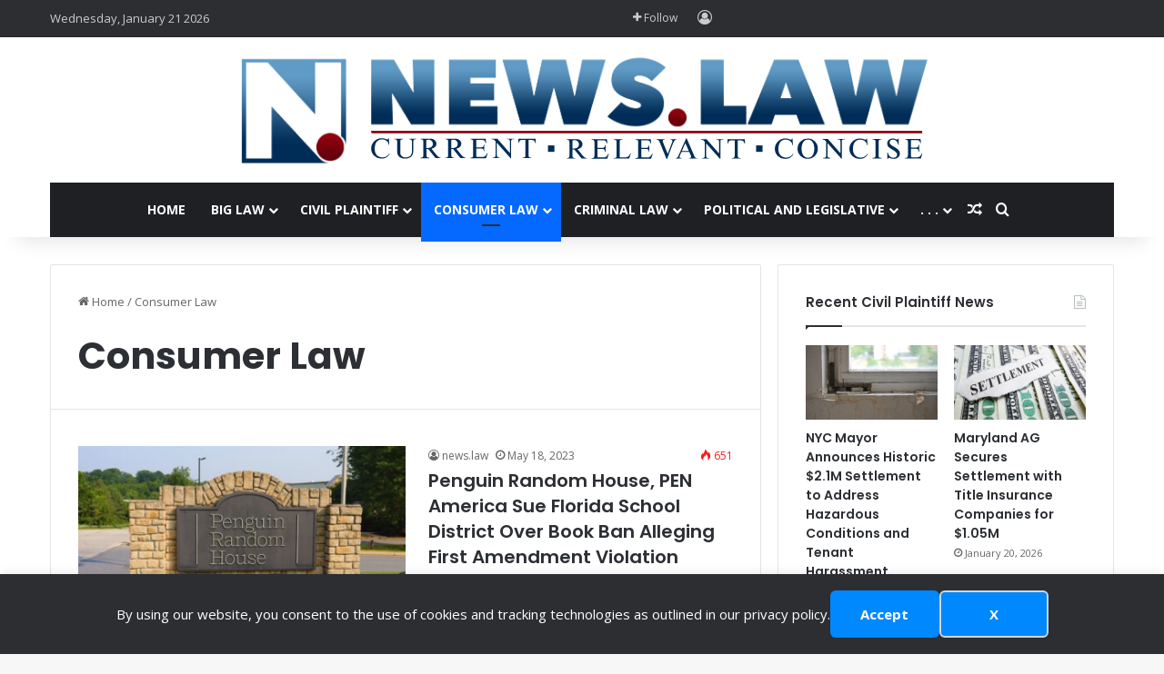

--- FILE ---
content_type: text/html; charset=UTF-8
request_url: https://news.law/category/consumer-law/page/120/
body_size: 16659
content:
<!DOCTYPE html>
<html lang="en-US" class="" data-skin="light">
<head>
	<meta charset="UTF-8" />
	<link rel="profile" href="https://gmpg.org/xfn/11" />
	<title>Consumer Law 120 - news.law</title>

<meta http-equiv='x-dns-prefetch-control' content='on'>
<link rel='dns-prefetch' href='//cdnjs.cloudflare.com' />
<link rel='dns-prefetch' href='//ajax.googleapis.com' />
<link rel='dns-prefetch' href='//fonts.googleapis.com' />
<link rel='dns-prefetch' href='//fonts.gstatic.com' />
<link rel='dns-prefetch' href='//s.gravatar.com' />
<link rel='dns-prefetch' href='//www.google-analytics.com' />
<link rel='preload' as='script' href='https://ajax.googleapis.com/ajax/libs/webfont/1/webfont.js'>
	<style>img:is([sizes="auto" i], [sizes^="auto," i]) { contain-intrinsic-size: 3000px 1500px }</style>
	<!-- Jetpack Site Verification Tags -->
<meta name="google-site-verification" content="7kGfgp2DBhWnRfQmPuY-nIZSmZynDD89eBwpDaqc8Bg" />
<meta name="robots" content="index, follow, max-snippet:-1, max-image-preview:large, max-video-preview:-1">
<link rel="canonical" href="https://news.law/category/consumer-law/page/120/">
<meta property="og:url" content="https://news.law/category/consumer-law/page/120/">
<meta property="og:site_name" content="news.law">
<meta property="og:locale" content="en_US">
<meta property="og:type" content="object">
<meta property="og:title" content="Consumer Law 120 - news.law">
<meta property="fb:pages" content="">
<meta property="fb:admins" content="">
<meta property="fb:app_id" content="">
<meta name="twitter:card" content="summary">
<meta name="twitter:site" content="">
<meta name="twitter:creator" content="">
<meta name="twitter:title" content="Consumer Law 120 - news.law">
<link rel='dns-prefetch' href='//www.googletagmanager.com' />
<link rel='dns-prefetch' href='//stats.wp.com' />
<link rel='dns-prefetch' href='//fonts.googleapis.com' />
<link rel='dns-prefetch' href='//v0.wordpress.com' />
<link rel='dns-prefetch' href='//widgets.wp.com' />
<link rel='dns-prefetch' href='//s0.wp.com' />
<link rel='dns-prefetch' href='//0.gravatar.com' />
<link rel='dns-prefetch' href='//1.gravatar.com' />
<link rel='dns-prefetch' href='//2.gravatar.com' />
<link rel="alternate" type="application/rss+xml" title="news.law &raquo; Feed" href="https://news.law/feed/" />
<link rel="alternate" type="application/rss+xml" title="news.law &raquo; Comments Feed" href="https://news.law/comments/feed/" />
<link rel="alternate" type="application/rss+xml" title="news.law &raquo; Consumer Law Category Feed" href="https://news.law/category/consumer-law/feed/" />

		<style type="text/css">
			:root{				
			--tie-preset-gradient-1: linear-gradient(135deg, rgba(6, 147, 227, 1) 0%, rgb(155, 81, 224) 100%);
			--tie-preset-gradient-2: linear-gradient(135deg, rgb(122, 220, 180) 0%, rgb(0, 208, 130) 100%);
			--tie-preset-gradient-3: linear-gradient(135deg, rgba(252, 185, 0, 1) 0%, rgba(255, 105, 0, 1) 100%);
			--tie-preset-gradient-4: linear-gradient(135deg, rgba(255, 105, 0, 1) 0%, rgb(207, 46, 46) 100%);
			--tie-preset-gradient-5: linear-gradient(135deg, rgb(238, 238, 238) 0%, rgb(169, 184, 195) 100%);
			--tie-preset-gradient-6: linear-gradient(135deg, rgb(74, 234, 220) 0%, rgb(151, 120, 209) 20%, rgb(207, 42, 186) 40%, rgb(238, 44, 130) 60%, rgb(251, 105, 98) 80%, rgb(254, 248, 76) 100%);
			--tie-preset-gradient-7: linear-gradient(135deg, rgb(255, 206, 236) 0%, rgb(152, 150, 240) 100%);
			--tie-preset-gradient-8: linear-gradient(135deg, rgb(254, 205, 165) 0%, rgb(254, 45, 45) 50%, rgb(107, 0, 62) 100%);
			--tie-preset-gradient-9: linear-gradient(135deg, rgb(255, 203, 112) 0%, rgb(199, 81, 192) 50%, rgb(65, 88, 208) 100%);
			--tie-preset-gradient-10: linear-gradient(135deg, rgb(255, 245, 203) 0%, rgb(182, 227, 212) 50%, rgb(51, 167, 181) 100%);
			--tie-preset-gradient-11: linear-gradient(135deg, rgb(202, 248, 128) 0%, rgb(113, 206, 126) 100%);
			--tie-preset-gradient-12: linear-gradient(135deg, rgb(2, 3, 129) 0%, rgb(40, 116, 252) 100%);
			--tie-preset-gradient-13: linear-gradient(135deg, #4D34FA, #ad34fa);
			--tie-preset-gradient-14: linear-gradient(135deg, #0057FF, #31B5FF);
			--tie-preset-gradient-15: linear-gradient(135deg, #FF007A, #FF81BD);
			--tie-preset-gradient-16: linear-gradient(135deg, #14111E, #4B4462);
			--tie-preset-gradient-17: linear-gradient(135deg, #F32758, #FFC581);

			
					--main-nav-background: #1f2024;
					--main-nav-secondry-background: rgba(0,0,0,0.2);
					--main-nav-primary-color: #0088ff;
					--main-nav-contrast-primary-color: #FFFFFF;
					--main-nav-text-color: #FFFFFF;
					--main-nav-secondry-text-color: rgba(225,255,255,0.5);
					--main-nav-main-border-color: rgba(255,255,255,0.07);
					--main-nav-secondry-border-color: rgba(255,255,255,0.04);
				
			}
		</style>
	<meta name="viewport" content="width=device-width, initial-scale=1.0" /><style id='safe-svg-svg-icon-style-inline-css' type='text/css'>
.safe-svg-cover{text-align:center}.safe-svg-cover .safe-svg-inside{display:inline-block;max-width:100%}.safe-svg-cover svg{fill:currentColor;height:100%;max-height:100%;max-width:100%;width:100%}

</style>
<style id='jetpack-sharing-buttons-style-inline-css' type='text/css'>
.jetpack-sharing-buttons__services-list{display:flex;flex-direction:row;flex-wrap:wrap;gap:0;list-style-type:none;margin:5px;padding:0}.jetpack-sharing-buttons__services-list.has-small-icon-size{font-size:12px}.jetpack-sharing-buttons__services-list.has-normal-icon-size{font-size:16px}.jetpack-sharing-buttons__services-list.has-large-icon-size{font-size:24px}.jetpack-sharing-buttons__services-list.has-huge-icon-size{font-size:36px}@media print{.jetpack-sharing-buttons__services-list{display:none!important}}.editor-styles-wrapper .wp-block-jetpack-sharing-buttons{gap:0;padding-inline-start:0}ul.jetpack-sharing-buttons__services-list.has-background{padding:1.25em 2.375em}
</style>
<style id='global-styles-inline-css' type='text/css'>
:root{--wp--preset--aspect-ratio--square: 1;--wp--preset--aspect-ratio--4-3: 4/3;--wp--preset--aspect-ratio--3-4: 3/4;--wp--preset--aspect-ratio--3-2: 3/2;--wp--preset--aspect-ratio--2-3: 2/3;--wp--preset--aspect-ratio--16-9: 16/9;--wp--preset--aspect-ratio--9-16: 9/16;--wp--preset--color--black: #000000;--wp--preset--color--cyan-bluish-gray: #abb8c3;--wp--preset--color--white: #ffffff;--wp--preset--color--pale-pink: #f78da7;--wp--preset--color--vivid-red: #cf2e2e;--wp--preset--color--luminous-vivid-orange: #ff6900;--wp--preset--color--luminous-vivid-amber: #fcb900;--wp--preset--color--light-green-cyan: #7bdcb5;--wp--preset--color--vivid-green-cyan: #00d084;--wp--preset--color--pale-cyan-blue: #8ed1fc;--wp--preset--color--vivid-cyan-blue: #0693e3;--wp--preset--color--vivid-purple: #9b51e0;--wp--preset--color--global-color: #0088ff;--wp--preset--gradient--vivid-cyan-blue-to-vivid-purple: linear-gradient(135deg,rgba(6,147,227,1) 0%,rgb(155,81,224) 100%);--wp--preset--gradient--light-green-cyan-to-vivid-green-cyan: linear-gradient(135deg,rgb(122,220,180) 0%,rgb(0,208,130) 100%);--wp--preset--gradient--luminous-vivid-amber-to-luminous-vivid-orange: linear-gradient(135deg,rgba(252,185,0,1) 0%,rgba(255,105,0,1) 100%);--wp--preset--gradient--luminous-vivid-orange-to-vivid-red: linear-gradient(135deg,rgba(255,105,0,1) 0%,rgb(207,46,46) 100%);--wp--preset--gradient--very-light-gray-to-cyan-bluish-gray: linear-gradient(135deg,rgb(238,238,238) 0%,rgb(169,184,195) 100%);--wp--preset--gradient--cool-to-warm-spectrum: linear-gradient(135deg,rgb(74,234,220) 0%,rgb(151,120,209) 20%,rgb(207,42,186) 40%,rgb(238,44,130) 60%,rgb(251,105,98) 80%,rgb(254,248,76) 100%);--wp--preset--gradient--blush-light-purple: linear-gradient(135deg,rgb(255,206,236) 0%,rgb(152,150,240) 100%);--wp--preset--gradient--blush-bordeaux: linear-gradient(135deg,rgb(254,205,165) 0%,rgb(254,45,45) 50%,rgb(107,0,62) 100%);--wp--preset--gradient--luminous-dusk: linear-gradient(135deg,rgb(255,203,112) 0%,rgb(199,81,192) 50%,rgb(65,88,208) 100%);--wp--preset--gradient--pale-ocean: linear-gradient(135deg,rgb(255,245,203) 0%,rgb(182,227,212) 50%,rgb(51,167,181) 100%);--wp--preset--gradient--electric-grass: linear-gradient(135deg,rgb(202,248,128) 0%,rgb(113,206,126) 100%);--wp--preset--gradient--midnight: linear-gradient(135deg,rgb(2,3,129) 0%,rgb(40,116,252) 100%);--wp--preset--font-size--small: 13px;--wp--preset--font-size--medium: 20px;--wp--preset--font-size--large: 36px;--wp--preset--font-size--x-large: 42px;--wp--preset--spacing--20: 0.44rem;--wp--preset--spacing--30: 0.67rem;--wp--preset--spacing--40: 1rem;--wp--preset--spacing--50: 1.5rem;--wp--preset--spacing--60: 2.25rem;--wp--preset--spacing--70: 3.38rem;--wp--preset--spacing--80: 5.06rem;--wp--preset--shadow--natural: 6px 6px 9px rgba(0, 0, 0, 0.2);--wp--preset--shadow--deep: 12px 12px 50px rgba(0, 0, 0, 0.4);--wp--preset--shadow--sharp: 6px 6px 0px rgba(0, 0, 0, 0.2);--wp--preset--shadow--outlined: 6px 6px 0px -3px rgba(255, 255, 255, 1), 6px 6px rgba(0, 0, 0, 1);--wp--preset--shadow--crisp: 6px 6px 0px rgba(0, 0, 0, 1);}:where(.is-layout-flex){gap: 0.5em;}:where(.is-layout-grid){gap: 0.5em;}body .is-layout-flex{display: flex;}.is-layout-flex{flex-wrap: wrap;align-items: center;}.is-layout-flex > :is(*, div){margin: 0;}body .is-layout-grid{display: grid;}.is-layout-grid > :is(*, div){margin: 0;}:where(.wp-block-columns.is-layout-flex){gap: 2em;}:where(.wp-block-columns.is-layout-grid){gap: 2em;}:where(.wp-block-post-template.is-layout-flex){gap: 1.25em;}:where(.wp-block-post-template.is-layout-grid){gap: 1.25em;}.has-black-color{color: var(--wp--preset--color--black) !important;}.has-cyan-bluish-gray-color{color: var(--wp--preset--color--cyan-bluish-gray) !important;}.has-white-color{color: var(--wp--preset--color--white) !important;}.has-pale-pink-color{color: var(--wp--preset--color--pale-pink) !important;}.has-vivid-red-color{color: var(--wp--preset--color--vivid-red) !important;}.has-luminous-vivid-orange-color{color: var(--wp--preset--color--luminous-vivid-orange) !important;}.has-luminous-vivid-amber-color{color: var(--wp--preset--color--luminous-vivid-amber) !important;}.has-light-green-cyan-color{color: var(--wp--preset--color--light-green-cyan) !important;}.has-vivid-green-cyan-color{color: var(--wp--preset--color--vivid-green-cyan) !important;}.has-pale-cyan-blue-color{color: var(--wp--preset--color--pale-cyan-blue) !important;}.has-vivid-cyan-blue-color{color: var(--wp--preset--color--vivid-cyan-blue) !important;}.has-vivid-purple-color{color: var(--wp--preset--color--vivid-purple) !important;}.has-black-background-color{background-color: var(--wp--preset--color--black) !important;}.has-cyan-bluish-gray-background-color{background-color: var(--wp--preset--color--cyan-bluish-gray) !important;}.has-white-background-color{background-color: var(--wp--preset--color--white) !important;}.has-pale-pink-background-color{background-color: var(--wp--preset--color--pale-pink) !important;}.has-vivid-red-background-color{background-color: var(--wp--preset--color--vivid-red) !important;}.has-luminous-vivid-orange-background-color{background-color: var(--wp--preset--color--luminous-vivid-orange) !important;}.has-luminous-vivid-amber-background-color{background-color: var(--wp--preset--color--luminous-vivid-amber) !important;}.has-light-green-cyan-background-color{background-color: var(--wp--preset--color--light-green-cyan) !important;}.has-vivid-green-cyan-background-color{background-color: var(--wp--preset--color--vivid-green-cyan) !important;}.has-pale-cyan-blue-background-color{background-color: var(--wp--preset--color--pale-cyan-blue) !important;}.has-vivid-cyan-blue-background-color{background-color: var(--wp--preset--color--vivid-cyan-blue) !important;}.has-vivid-purple-background-color{background-color: var(--wp--preset--color--vivid-purple) !important;}.has-black-border-color{border-color: var(--wp--preset--color--black) !important;}.has-cyan-bluish-gray-border-color{border-color: var(--wp--preset--color--cyan-bluish-gray) !important;}.has-white-border-color{border-color: var(--wp--preset--color--white) !important;}.has-pale-pink-border-color{border-color: var(--wp--preset--color--pale-pink) !important;}.has-vivid-red-border-color{border-color: var(--wp--preset--color--vivid-red) !important;}.has-luminous-vivid-orange-border-color{border-color: var(--wp--preset--color--luminous-vivid-orange) !important;}.has-luminous-vivid-amber-border-color{border-color: var(--wp--preset--color--luminous-vivid-amber) !important;}.has-light-green-cyan-border-color{border-color: var(--wp--preset--color--light-green-cyan) !important;}.has-vivid-green-cyan-border-color{border-color: var(--wp--preset--color--vivid-green-cyan) !important;}.has-pale-cyan-blue-border-color{border-color: var(--wp--preset--color--pale-cyan-blue) !important;}.has-vivid-cyan-blue-border-color{border-color: var(--wp--preset--color--vivid-cyan-blue) !important;}.has-vivid-purple-border-color{border-color: var(--wp--preset--color--vivid-purple) !important;}.has-vivid-cyan-blue-to-vivid-purple-gradient-background{background: var(--wp--preset--gradient--vivid-cyan-blue-to-vivid-purple) !important;}.has-light-green-cyan-to-vivid-green-cyan-gradient-background{background: var(--wp--preset--gradient--light-green-cyan-to-vivid-green-cyan) !important;}.has-luminous-vivid-amber-to-luminous-vivid-orange-gradient-background{background: var(--wp--preset--gradient--luminous-vivid-amber-to-luminous-vivid-orange) !important;}.has-luminous-vivid-orange-to-vivid-red-gradient-background{background: var(--wp--preset--gradient--luminous-vivid-orange-to-vivid-red) !important;}.has-very-light-gray-to-cyan-bluish-gray-gradient-background{background: var(--wp--preset--gradient--very-light-gray-to-cyan-bluish-gray) !important;}.has-cool-to-warm-spectrum-gradient-background{background: var(--wp--preset--gradient--cool-to-warm-spectrum) !important;}.has-blush-light-purple-gradient-background{background: var(--wp--preset--gradient--blush-light-purple) !important;}.has-blush-bordeaux-gradient-background{background: var(--wp--preset--gradient--blush-bordeaux) !important;}.has-luminous-dusk-gradient-background{background: var(--wp--preset--gradient--luminous-dusk) !important;}.has-pale-ocean-gradient-background{background: var(--wp--preset--gradient--pale-ocean) !important;}.has-electric-grass-gradient-background{background: var(--wp--preset--gradient--electric-grass) !important;}.has-midnight-gradient-background{background: var(--wp--preset--gradient--midnight) !important;}.has-small-font-size{font-size: var(--wp--preset--font-size--small) !important;}.has-medium-font-size{font-size: var(--wp--preset--font-size--medium) !important;}.has-large-font-size{font-size: var(--wp--preset--font-size--large) !important;}.has-x-large-font-size{font-size: var(--wp--preset--font-size--x-large) !important;}
:where(.wp-block-post-template.is-layout-flex){gap: 1.25em;}:where(.wp-block-post-template.is-layout-grid){gap: 1.25em;}
:where(.wp-block-columns.is-layout-flex){gap: 2em;}:where(.wp-block-columns.is-layout-grid){gap: 2em;}
:root :where(.wp-block-pullquote){font-size: 1.5em;line-height: 1.6;}
</style>
<link rel='stylesheet' id='wpo_min-header-0-css' href='https://news.law/wp-content/cache/wpo-minify/1763419694/assets/wpo-minify-header-b35f8747.min.css' type='text/css' media='all' />
<script type="text/javascript" src="https://news.law/wp-content/cache/wpo-minify/1763419694/assets/wpo-minify-header-f27f5841.min.js" id="wpo_min-header-0-js"></script>

<!-- Google tag (gtag.js) snippet added by Site Kit -->
<!-- Google Analytics snippet added by Site Kit -->
<script type="text/javascript" src="https://www.googletagmanager.com/gtag/js?id=G-KCS16M855F" id="google_gtagjs-js" async></script>
<script type="text/javascript" id="google_gtagjs-js-after">
/* <![CDATA[ */
window.dataLayer = window.dataLayer || [];function gtag(){dataLayer.push(arguments);}
gtag("set","linker",{"domains":["news.law"]});
gtag("js", new Date());
gtag("set", "developer_id.dZTNiMT", true);
gtag("config", "G-KCS16M855F");
/* ]]> */
</script>
<link rel="prev" href="https://news.law/category/consumer-law/page/119/"><link rel="next" href="https://news.law/category/consumer-law/page/121/"><link rel="https://api.w.org/" href="https://news.law/wp-json/" /><link rel="alternate" title="JSON" type="application/json" href="https://news.law/wp-json/wp/v2/categories/25" /><link rel="EditURI" type="application/rsd+xml" title="RSD" href="https://news.law/xmlrpc.php?rsd" />
<meta name="generator" content="WordPress 6.8.3" />
<meta name="generator" content="Site Kit by Google 1.170.0" /><script type="text/javascript">//<![CDATA[
  function external_links_in_new_windows_loop() {
    if (!document.links) {
      document.links = document.getElementsByTagName('a');
    }
    var change_link = false;
    var force = '';
    var ignore = '';

    for (var t=0; t<document.links.length; t++) {
      var all_links = document.links[t];
      change_link = false;
      
      if(document.links[t].hasAttribute('onClick') == false) {
        // forced if the address starts with http (or also https), but does not link to the current domain
        if(all_links.href.search(/^http/) != -1 && all_links.href.search('news.law') == -1 && all_links.href.search(/^#/) == -1) {
          // console.log('Changed ' + all_links.href);
          change_link = true;
        }
          
        if(force != '' && all_links.href.search(force) != -1) {
          // forced
          // console.log('force ' + all_links.href);
          change_link = true;
        }
        
        if(ignore != '' && all_links.href.search(ignore) != -1) {
          // console.log('ignore ' + all_links.href);
          // ignored
          change_link = false;
        }

        if(change_link == true) {
          // console.log('Changed ' + all_links.href);
          document.links[t].setAttribute('onClick', 'javascript:window.open(\'' + all_links.href.replace(/'/g, '') + '\', \'_blank\', \'noopener\'); return false;');
          document.links[t].removeAttribute('target');
        }
      }
    }
  }
  
  // Load
  function external_links_in_new_windows_load(func)
  {  
    var oldonload = window.onload;
    if (typeof window.onload != 'function'){
      window.onload = func;
    } else {
      window.onload = function(){
        oldonload();
        func();
      }
    }
  }

  external_links_in_new_windows_load(external_links_in_new_windows_loop);
  //]]></script>

	<style>img#wpstats{display:none}</style>
		<meta http-equiv="X-UA-Compatible" content="IE=edge"><!-- Google Tag Manager -->
<script>(function(w,d,s,l,i){w[l]=w[l]||[];w[l].push({'gtm.start':
new Date().getTime(),event:'gtm.js'});var f=d.getElementsByTagName(s)[0],
j=d.createElement(s),dl=l!='dataLayer'?'&l='+l:'';j.async=true;j.src=
'https://www.googletagmanager.com/gtm.js?id='+i+dl;f.parentNode.insertBefore(j,f);
})(window,document,'script','dataLayer','GTM-KS94NJW');</script>
<!-- End Google Tag Manager -->


<!-- Google Tag Manager snippet added by Site Kit -->
<script type="text/javascript">
/* <![CDATA[ */

			( function( w, d, s, l, i ) {
				w[l] = w[l] || [];
				w[l].push( {'gtm.start': new Date().getTime(), event: 'gtm.js'} );
				var f = d.getElementsByTagName( s )[0],
					j = d.createElement( s ), dl = l != 'dataLayer' ? '&l=' + l : '';
				j.async = true;
				j.src = 'https://www.googletagmanager.com/gtm.js?id=' + i + dl;
				f.parentNode.insertBefore( j, f );
			} )( window, document, 'script', 'dataLayer', 'GTM-KS94NJW' );
			
/* ]]> */
</script>

<!-- End Google Tag Manager snippet added by Site Kit -->
</head>

<body id="tie-body" class="archive paged category category-consumer-law category-25 paged-120 category-paged-120 wp-theme-jannah wp-child-theme-jannah-child tie-no-js wrapper-has-shadow block-head-1 magazine1 is-thumb-overlay-disabled is-desktop is-header-layout-2 sidebar-right has-sidebar hide_share_post_top hide_share_post_bottom">

		<!-- Google Tag Manager (noscript) snippet added by Site Kit -->
		<noscript>
			<iframe src="https://www.googletagmanager.com/ns.html?id=GTM-KS94NJW" height="0" width="0" style="display:none;visibility:hidden"></iframe>
		</noscript>
		<!-- End Google Tag Manager (noscript) snippet added by Site Kit -->
		<!-- Google Tag Manager (noscript) -->
<noscript><iframe src="https://www.googletagmanager.com/ns.html?id=GTM-KS94NJW"
height="0" width="0" style="display:none;visibility:hidden"></iframe></noscript>
<!-- End Google Tag Manager (noscript) -->
<div data-nosnippet class="seopress-user-consent seopress-user-message seopress-user-consent-hide">
        <p>By using our website, you consent to the use of cookies and tracking technologies as outlined in our privacy policy.</p>
        <p>
            <button id="seopress-user-consent-accept" type="button">Accept</button>
            <button type="button" id="seopress-user-consent-close">X</button>
        </p>
    </div><div class="seopress-user-consent-backdrop seopress-user-consent-hide"></div><style>.seopress-user-consent {position: fixed;z-index: 8000;display: inline-flex;flex-direction: column;justify-content: center;border: none;box-sizing: border-box;left: 0;right: 0;width: 100%;padding: 18px 24px;bottom:0;text-align:center;background:#2c2e32;box-shadow: 0 -2px 10px rgba(0, 0, 0, 0.08);}@media (max-width: 782px) {.seopress-user-consent {padding: 16px;}.seopress-user-consent.seopress-user-message {flex-direction: column !important;align-items: stretch;gap: 16px;}.seopress-user-consent.seopress-user-message p:first-child {margin: 0 !important;text-align: center;}.seopress-user-consent.seopress-user-message p:last-child {width: 100%; flex-direction: column;justify-content: stretch;gap: 10px;}.seopress-user-consent.seopress-user-message button {width: 100% !important;min-width: auto !important;}}}.seopress-user-consent.seopress-user-message p:first-child {margin: 0;line-height: 1.6;flex: 1;}.seopress-user-consent p {margin: 0;font-size: 15px;line-height: 1.6;color:#ffffff;}.seopress-user-consent a{color:#ffffff;text-decoration: underline;font-weight: 500;}.seopress-user-consent a:hover{text-decoration: none;opacity: 0.7;}.seopress-user-consent.seopress-user-message {flex-direction: row;align-items: center;gap: 24px;}.seopress-user-consent.seopress-user-message p:last-child {display: flex;gap: 12px;justify-content: flex-end;flex-wrap: nowrap;margin: 0;flex-shrink: 0;}.seopress-user-consent button {padding: 12px 24px;border: none;border-radius: 6px;font-size: 15px;font-weight: 600;cursor: pointer;transition: all 0.2s ease;flex: 0 1 auto;min-width: 120px;background:#0088ff;color:#ffffff;}.seopress-user-consent button:hover{transform: translateY(-1px);box-shadow: 0 2px 8px rgba(0, 0, 0, 0.15);background:#000000;}#seopress-user-consent-close{border: 2px solid #d1d5db !important;background:#0088ff;color:#ffffff;}#seopress-user-consent-close:hover{background:#f9fafb;border-color: #9ca3af !important;color:#1f2937;}@media (max-width: 480px) {.seopress-user-consent.seopress-user-message p:last-child {flex-direction: column;}.seopress-user-consent button {width: 100%;min-width: auto;}}.seopress-user-consent-hide{display:none !important;}.seopress-edit-choice{
        background: none;
        justify-content: flex-start;
        align-items: flex-start;
        z-index: 7999;
        border: none;
        width: auto;
        transform: none !important;
        left: 20px !important;
        right: auto !important;
        bottom: 20px;
        top: auto;
        box-shadow: none;
        padding: 0;
    }</style>
<div class="background-overlay">

	<div id="tie-container" class="site tie-container">

		
		<div id="tie-wrapper">

			
<header id="theme-header" class="theme-header header-layout-2 main-nav-dark main-nav-default-dark main-nav-below main-nav-boxed no-stream-item top-nav-active top-nav-dark top-nav-default-dark top-nav-above has-shadow has-normal-width-logo mobile-header-default">
	
<nav id="top-nav"  class="has-date-components top-nav header-nav" aria-label="Secondary Navigation">
	<div class="container">
		<div class="topbar-wrapper">

			
					<div class="topbar-today-date">
						Wednesday, January 21 2026					</div>
					
			<div class="tie-alignleft">
							</div><!-- .tie-alignleft /-->

			<div class="tie-alignright">
				<ul class="components">		<li class="list-social-icons menu-item custom-menu-link">
			<a href="#" class="follow-btn">
				<span class="tie-icon-plus" aria-hidden="true"></span>
				<span class="follow-text">Follow</span>
			</a>
			<ul class="dropdown-social-icons comp-sub-menu"><li class="social-icons-item"><a class="social-link facebook-social-icon" rel="external noopener nofollow" target="_blank" href="https://www.facebook.com/NewsDotLaw/"><span class="tie-social-icon tie-icon-facebook"></span><span class="social-text">Facebook</span></a></li><li class="social-icons-item"><a class="social-link twitter-social-icon" rel="external noopener nofollow" target="_blank" href="https://twitter.com/NewsDotLaw1"><span class="tie-social-icon tie-icon-twitter"></span><span class="social-text">X</span></a></li><li class="social-icons-item"><a class="social-link linkedin-social-icon" rel="external noopener nofollow" target="_blank" href="https://www.linkedin.com/company/newsdotlaw"><span class="tie-social-icon tie-icon-linkedin"></span><span class="social-text">LinkedIn</span></a></li><li class="social-icons-item"><a class="social-link youtube-social-icon" rel="external noopener nofollow" target="_blank" href="https://www.youtube.com/channel/UClaOmIK_6O-B5t0N1KcjZBw/featured"><span class="tie-social-icon tie-icon-youtube"></span><span class="social-text">YouTube</span></a></li><li class="social-icons-item"><a class="social-link reddit-social-icon" rel="external noopener nofollow" target="_blank" href="https://www.reddit.com/user/newsdotlaw"><span class="tie-social-icon tie-icon-reddit"></span><span class="social-text">Reddit</span></a></li><li class="social-icons-item"><a class="social-link instagram-social-icon" rel="external noopener nofollow" target="_blank" href="https://instagram.com/newsdotlaw"><span class="tie-social-icon tie-icon-instagram"></span><span class="social-text">Instagram</span></a></li><li class="social-icons-item"><a class="social-link rss-social-icon" rel="external noopener nofollow" target="_blank" href="https://news.law/feed/"><span class="tie-social-icon tie-icon-feed"></span><span class="social-text">RSS</span></a></li></ul><!-- #dropdown-social-icons /-->		</li><!-- #list-social-icons /-->
		
	
		<li class=" popup-login-icon menu-item custom-menu-link">
			<a href="#" class="lgoin-btn tie-popup-trigger">
				<span class="tie-icon-author" aria-hidden="true"></span>
				<span class="screen-reader-text">Log In</span>			</a>
		</li>

			</ul><!-- Components -->			</div><!-- .tie-alignright /-->

		</div><!-- .topbar-wrapper /-->
	</div><!-- .container /-->
</nav><!-- #top-nav /-->

<div class="container header-container">
	<div class="tie-row logo-row">

		
		<div class="logo-wrapper">
			<div class="tie-col-md-4 logo-container clearfix">
				<div id="mobile-header-components-area_1" class="mobile-header-components"><ul class="components"><li class="mobile-component_menu custom-menu-link"><a href="#" id="mobile-menu-icon" class=""><span class="tie-mobile-menu-icon nav-icon is-layout-1"></span><span class="screen-reader-text">Menu</span></a></li></ul></div>
		<div id="logo" class="image-logo" style="margin-top: 5px; margin-bottom: 5px;">

			
			<a title="news.law" href="https://news.law/">
				
				<picture class="tie-logo-default tie-logo-picture">
					
					<source class="tie-logo-source-default tie-logo-source" srcset="https://news.law/wp-content/uploads/2020/06/Newslaw_logo.svg">
					<img class="tie-logo-img-default tie-logo-img" src="https://news.law/wp-content/uploads/2020/06/Newslaw_logo.svg" alt="news.law" width="800" height="150" style="max-height:150px; width: auto;" />
				</picture>
						</a>

			
		</div><!-- #logo /-->

					</div><!-- .tie-col /-->
		</div><!-- .logo-wrapper /-->

		
	</div><!-- .tie-row /-->
</div><!-- .container /-->

<div class="main-nav-wrapper">
	<nav id="main-nav" data-skin="search-in-main-nav" class="main-nav header-nav live-search-parent menu-style-default menu-style-solid-bg"  aria-label="Primary Navigation">
		<div class="container">

			<div class="main-menu-wrapper">

				
				<div id="menu-components-wrap">

					
					<div class="main-menu main-menu-wrap">
						<div id="main-nav-menu" class="main-menu header-menu"><ul id="menu-main-menu" class="menu"><li id="menu-item-978" class="menu-item menu-item-type-custom menu-item-object-custom menu-item-home menu-item-978"><a href="https://news.law/">Home</a></li>
<li id="menu-item-23845" class="menu-item menu-item-type-taxonomy menu-item-object-category menu-item-23845 mega-menu mega-cat mega-menu-posts " data-id="27" ><a href="https://news.law/category/big-law/">Big Law</a>
<div class="mega-menu-block menu-sub-content"  >

<div class="mega-menu-content">
<div class="mega-cat-wrapper">

						<div class="mega-cat-content horizontal-posts">

								<div class="mega-ajax-content mega-cat-posts-container clearfix">

						</div><!-- .mega-ajax-content -->

						</div><!-- .mega-cat-content -->

					</div><!-- .mega-cat-Wrapper -->

</div><!-- .mega-menu-content -->

</div><!-- .mega-menu-block --> 
</li>
<li id="menu-item-23846" class="menu-item menu-item-type-taxonomy menu-item-object-category menu-item-23846 mega-menu mega-cat mega-menu-posts " data-id="24" ><a href="https://news.law/category/civil-plaintiff/">Civil Plaintiff</a>
<div class="mega-menu-block menu-sub-content"  >

<div class="mega-menu-content">
<div class="mega-cat-wrapper">

						<div class="mega-cat-content horizontal-posts">

								<div class="mega-ajax-content mega-cat-posts-container clearfix">

						</div><!-- .mega-ajax-content -->

						</div><!-- .mega-cat-content -->

					</div><!-- .mega-cat-Wrapper -->

</div><!-- .mega-menu-content -->

</div><!-- .mega-menu-block --> 
</li>
<li id="menu-item-23847" class="menu-item menu-item-type-taxonomy menu-item-object-category current-menu-item menu-item-23847 tie-current-menu mega-menu mega-cat mega-menu-posts " data-id="25" ><a href="https://news.law/category/consumer-law/">Consumer Law</a>
<div class="mega-menu-block menu-sub-content"  >

<div class="mega-menu-content">
<div class="mega-cat-wrapper">

						<div class="mega-cat-content horizontal-posts">

								<div class="mega-ajax-content mega-cat-posts-container clearfix">

						</div><!-- .mega-ajax-content -->

						</div><!-- .mega-cat-content -->

					</div><!-- .mega-cat-Wrapper -->

</div><!-- .mega-menu-content -->

</div><!-- .mega-menu-block --> 
</li>
<li id="menu-item-23848" class="menu-item menu-item-type-taxonomy menu-item-object-category menu-item-23848 mega-menu mega-cat mega-menu-posts " data-id="26" ><a href="https://news.law/category/criminal-law/">Criminal Law</a>
<div class="mega-menu-block menu-sub-content"  >

<div class="mega-menu-content">
<div class="mega-cat-wrapper">

						<div class="mega-cat-content horizontal-posts">

								<div class="mega-ajax-content mega-cat-posts-container clearfix">

						</div><!-- .mega-ajax-content -->

						</div><!-- .mega-cat-content -->

					</div><!-- .mega-cat-Wrapper -->

</div><!-- .mega-menu-content -->

</div><!-- .mega-menu-block --> 
</li>
<li id="menu-item-23849" class="menu-item menu-item-type-taxonomy menu-item-object-category menu-item-23849 mega-menu mega-cat mega-menu-posts " data-id="28" ><a href="https://news.law/category/political-and-legislative/">Political and Legislative</a>
<div class="mega-menu-block menu-sub-content"  >

<div class="mega-menu-content">
<div class="mega-cat-wrapper">

						<div class="mega-cat-content horizontal-posts">

								<div class="mega-ajax-content mega-cat-posts-container clearfix">

						</div><!-- .mega-ajax-content -->

						</div><!-- .mega-cat-content -->

					</div><!-- .mega-cat-Wrapper -->

</div><!-- .mega-menu-content -->

</div><!-- .mega-menu-block --> 
</li>
<li id="menu-item-31267" class="menu-item menu-item-type-custom menu-item-object-custom menu-item-has-children menu-item-31267"><a href="#">. . .</a>
<ul class="sub-menu menu-sub-content">
	<li id="menu-item-48332" class="menu-item menu-item-type-custom menu-item-object-custom menu-item-48332"><a href="https://legalevents.law">Events</a></li>
	<li id="menu-item-31268" class="menu-item menu-item-type-post_type menu-item-object-page menu-item-31268"><a href="https://news.law/about/">About</a></li>
</ul>
</li>
</ul></div>					</div><!-- .main-menu /-->

					<ul class="components">	<li class="random-post-icon menu-item custom-menu-link">
		<a href="/category/consumer-law/page/120/?random-post=1" class="random-post" title="Random Article" rel="nofollow">
			<span class="tie-icon-random" aria-hidden="true"></span>
			<span class="screen-reader-text">Random Article</span>
		</a>
	</li>
				<li class="search-compact-icon menu-item custom-menu-link">
				<a href="#" class="tie-search-trigger">
					<span class="tie-icon-search tie-search-icon" aria-hidden="true"></span>
					<span class="screen-reader-text">Search for</span>
				</a>
			</li>
			</ul><!-- Components -->
				</div><!-- #menu-components-wrap /-->
			</div><!-- .main-menu-wrapper /-->
		</div><!-- .container /-->

			</nav><!-- #main-nav /-->
</div><!-- .main-nav-wrapper /-->

</header>

<div id="content" class="site-content container"><div id="main-content-row" class="tie-row main-content-row">
	<div class="main-content tie-col-md-8 tie-col-xs-12" role="main">

		
			<header id="category-title-section" class="entry-header-outer container-wrapper archive-title-wrapper">
				<nav id="breadcrumb"><a href="https://news.law/"><span class="tie-icon-home" aria-hidden="true"></span> Home</a><em class="delimiter">/</em><span class="current">Consumer Law</span></nav><script type="application/ld+json">{"@context":"http:\/\/schema.org","@type":"BreadcrumbList","@id":"#Breadcrumb","itemListElement":[{"@type":"ListItem","position":1,"item":{"name":"Home","@id":"https:\/\/news.law\/"}}]}</script><h1 class="page-title">Consumer Law</h1>			</header><!-- .entry-header-outer /-->

			
		<div class="mag-box wide-post-box">
			<div class="container-wrapper">
				<div class="mag-box-container clearfix">
					<ul id="posts-container" data-layout="default" data-settings="{'uncropped_image':'jannah-image-post','category_meta':false,'post_meta':true,'excerpt':'true','excerpt_length':'15','read_more':'true','read_more_text':false,'media_overlay':false,'title_length':0,'is_full':false,'is_category':true}" class="posts-items">
<li class="post-item  post-105267 post type-post status-publish format-standard has-post-thumbnail category-consumer-law tie-standard">

	
			<a aria-label="Penguin Random House, PEN America Sue Florida School District Over Book Ban Alleging First Amendment Violation" href="https://news.law/penguin-random-house-pen-america-sue-florida-school-district-over-book-ban-alleging-first-amendment-violation/" class="post-thumb"><img width="390" height="220" src="https://news.law/wp-content/uploads/2023/05/shutterstock_2060334035-2-390x220.jpg" class="attachment-jannah-image-large size-jannah-image-large wp-post-image" alt="" decoding="async" fetchpriority="high" data-attachment-id="105244" data-permalink="https://news.law/pfizer-to-raise-31-billion-in-debt-offering-to-fund-proposed-acquisition-of-seagen/westminstermarylandusa-july202021penguinrandomhouse-3/" data-orig-file="https://news.law/wp-content/uploads/2023/05/shutterstock_2060334035-2.jpg" data-orig-size="1000,667" data-comments-opened="0" data-image-meta="{&quot;aperture&quot;:&quot;0&quot;,&quot;credit&quot;:&quot;Shutterstock&quot;,&quot;camera&quot;:&quot;&quot;,&quot;caption&quot;:&quot;&quot;,&quot;created_timestamp&quot;:&quot;0&quot;,&quot;copyright&quot;:&quot;Copyright (c) 2021 Alejandro Guzmani\/Shutterstock.  No use without permission.&quot;,&quot;focal_length&quot;:&quot;0&quot;,&quot;iso&quot;:&quot;0&quot;,&quot;shutter_speed&quot;:&quot;0&quot;,&quot;title&quot;:&quot;Westminster,,Maryland,,Usa,-,July,20,2021:,Penguin,Random,House&quot;,&quot;orientation&quot;:&quot;1&quot;}" data-image-title="Westminster,,Maryland,,Usa,-,July,20,2021:,Penguin,Random,House" data-image-description="" data-image-caption="" data-medium-file="https://news.law/wp-content/uploads/2023/05/shutterstock_2060334035-2-345x230.jpg" data-large-file="https://news.law/wp-content/uploads/2023/05/shutterstock_2060334035-2.jpg" /></a>
	<div class="post-details">

		<div class="post-meta clearfix"><span class="author-meta single-author no-avatars"><span class="meta-item meta-author-wrapper meta-author-1"><span class="meta-author"><a href="https://news.law/author/legaladmin/" class="author-name tie-icon" title="news.law">news.law</a></span></span></span><span class="date meta-item tie-icon">May 18, 2023</span><div class="tie-alignright"><span class="meta-views meta-item very-hot"><span class="tie-icon-fire" aria-hidden="true"></span> 651 </span></div></div><!-- .post-meta -->
				<h2 class="post-title"><a href="https://news.law/penguin-random-house-pen-america-sue-florida-school-district-over-book-ban-alleging-first-amendment-violation/">Penguin Random House, PEN America Sue Florida School District Over Book Ban Alleging First Amendment Violation</a></h2>
		
						<p class="post-excerpt">Book publisher Penguin Random House, PEN America, authors and parents filed a lawsuit against a&hellip;</p>
				<a class="more-link button" href="https://news.law/penguin-random-house-pen-america-sue-florida-school-district-over-book-ban-alleging-first-amendment-violation/">Read More &raquo;</a>	</div>
</li>

<li class="post-item  post-105194 post type-post status-publish format-standard has-post-thumbnail category-consumer-law tie-standard">

	
			<a aria-label="Riot Games Receives Final Approval of $100 Million Gender Discrimination Settlement" href="https://news.law/100-million-gender-discrimination-settlement-against-riot-games-gets-final-approval/" class="post-thumb"><img width="390" height="220" src="https://news.law/wp-content/uploads/2023/05/shutterstock_2248891505-390x220.jpg" class="attachment-jannah-image-large size-jannah-image-large wp-post-image" alt="" decoding="async" data-attachment-id="105162" data-permalink="https://news.law/ftc-sues-to-block-amgens-27-8-billion-acquisition-of-horizon-therapeutics/january142023brazil-inthisphotoillustrationtheriot/" data-orig-file="https://news.law/wp-content/uploads/2023/05/shutterstock_2248891505.jpg" data-orig-size="1000,667" data-comments-opened="0" data-image-meta="{&quot;aperture&quot;:&quot;0&quot;,&quot;credit&quot;:&quot;Shutterstock&quot;,&quot;camera&quot;:&quot;&quot;,&quot;caption&quot;:&quot;&quot;,&quot;created_timestamp&quot;:&quot;0&quot;,&quot;copyright&quot;:&quot;Copyright (c) 2023 rafapress\/Shutterstock.  No use without permission.&quot;,&quot;focal_length&quot;:&quot;0&quot;,&quot;iso&quot;:&quot;0&quot;,&quot;shutter_speed&quot;:&quot;0&quot;,&quot;title&quot;:&quot;January,14,,2023,,Brazil.,In,This,Photo,Illustration,,The,Riot&quot;,&quot;orientation&quot;:&quot;1&quot;}" data-image-title="January,14,,2023,,Brazil.,In,This,Photo,Illustration,,The,Riot" data-image-description="" data-image-caption="" data-medium-file="https://news.law/wp-content/uploads/2023/05/shutterstock_2248891505-345x230.jpg" data-large-file="https://news.law/wp-content/uploads/2023/05/shutterstock_2248891505.jpg" /></a>
	<div class="post-details">

		<div class="post-meta clearfix"><span class="author-meta single-author no-avatars"><span class="meta-item meta-author-wrapper meta-author-1"><span class="meta-author"><a href="https://news.law/author/legaladmin/" class="author-name tie-icon" title="news.law">news.law</a></span></span></span><span class="date meta-item tie-icon">May 17, 2023</span><div class="tie-alignright"><span class="meta-views meta-item very-hot"><span class="tie-icon-fire" aria-hidden="true"></span> 666 </span></div></div><!-- .post-meta -->
				<h2 class="post-title"><a href="https://news.law/100-million-gender-discrimination-settlement-against-riot-games-gets-final-approval/">Riot Games Receives Final Approval of $100 Million Gender Discrimination Settlement</a></h2>
		
						<p class="post-excerpt">Riot Games announced today that it received final approval from the courts for its settlement&hellip;</p>
				<a class="more-link button" href="https://news.law/100-million-gender-discrimination-settlement-against-riot-games-gets-final-approval/">Read More &raquo;</a>	</div>
</li>

<li class="post-item  post-105190 post type-post status-publish format-standard has-post-thumbnail category-consumer-law tie-standard">

	
			<a aria-label="Yum Brands Hit With Class Action Lawsuits From Employees After Ransomware Attack" href="https://news.law/yum-brands-hit-with-class-action-lawsuit-from-employees-after-ransomware-attack/" class="post-thumb"><img width="390" height="220" src="https://news.law/wp-content/uploads/2023/05/shutterstock_1770721688-390x220.jpg" class="attachment-jannah-image-large size-jannah-image-large wp-post-image" alt="" decoding="async" data-attachment-id="105157" data-permalink="https://news.law/ftc-sues-to-block-amgens-27-8-billion-acquisition-of-horizon-therapeutics/july62020brazil-inthisphotoillustrationtheyum/" data-orig-file="https://news.law/wp-content/uploads/2023/05/shutterstock_1770721688.jpg" data-orig-size="1000,667" data-comments-opened="0" data-image-meta="{&quot;aperture&quot;:&quot;0&quot;,&quot;credit&quot;:&quot;Shutterstock&quot;,&quot;camera&quot;:&quot;&quot;,&quot;caption&quot;:&quot;&quot;,&quot;created_timestamp&quot;:&quot;0&quot;,&quot;copyright&quot;:&quot;Copyright (c) 2020 rafapress\/Shutterstock.  No use without permission.&quot;,&quot;focal_length&quot;:&quot;0&quot;,&quot;iso&quot;:&quot;0&quot;,&quot;shutter_speed&quot;:&quot;0&quot;,&quot;title&quot;:&quot;July,6,,2020,,Brazil.,In,This,Photo,Illustration,The,Yum!&quot;,&quot;orientation&quot;:&quot;1&quot;}" data-image-title="July,6,,2020,,Brazil.,In,This,Photo,Illustration,The,Yum!" data-image-description="" data-image-caption="" data-medium-file="https://news.law/wp-content/uploads/2023/05/shutterstock_1770721688-345x230.jpg" data-large-file="https://news.law/wp-content/uploads/2023/05/shutterstock_1770721688.jpg" /></a>
	<div class="post-details">

		<div class="post-meta clearfix"><span class="author-meta single-author no-avatars"><span class="meta-item meta-author-wrapper meta-author-1"><span class="meta-author"><a href="https://news.law/author/legaladmin/" class="author-name tie-icon" title="news.law">news.law</a></span></span></span><span class="date meta-item tie-icon">May 17, 2023</span><div class="tie-alignright"><span class="meta-views meta-item very-hot"><span class="tie-icon-fire" aria-hidden="true"></span> 866 </span></div></div><!-- .post-meta -->
				<h2 class="post-title"><a href="https://news.law/yum-brands-hit-with-class-action-lawsuit-from-employees-after-ransomware-attack/">Yum Brands Hit With Class Action Lawsuits From Employees After Ransomware Attack</a></h2>
		
						<p class="post-excerpt">Yum Brands is facing class action litigation in U.S. federal and state courts in connection&hellip;</p>
				<a class="more-link button" href="https://news.law/yum-brands-hit-with-class-action-lawsuit-from-employees-after-ransomware-attack/">Read More &raquo;</a>	</div>
</li>

<li class="post-item  post-105186 post type-post status-publish format-standard has-post-thumbnail category-consumer-law tie-standard">

	
			<a aria-label="Priscilla Presley Settles Dispute With Granddaughter Over Lisa Marie Presley&#8217;s Estate for an Undisclosed Amount" href="https://news.law/priscilla-presley-settles-dispute-with-granddaughter-over-lisa-marie-presleys-estate-for-an-undisclosed-amount/" class="post-thumb"><img width="390" height="220" src="https://news.law/wp-content/uploads/2023/05/shutterstock_2249414155-390x220.jpg" class="attachment-jannah-image-large size-jannah-image-large wp-post-image" alt="" decoding="async" loading="lazy" data-attachment-id="105163" data-permalink="https://news.law/ftc-sues-to-block-amgens-27-8-billion-acquisition-of-horizon-therapeutics/losangeles-june21finleylockwoodlisamariepresley-2/" data-orig-file="https://news.law/wp-content/uploads/2023/05/shutterstock_2249414155.jpg" data-orig-size="1000,667" data-comments-opened="0" data-image-meta="{&quot;aperture&quot;:&quot;0&quot;,&quot;credit&quot;:&quot;Shutterstock&quot;,&quot;camera&quot;:&quot;&quot;,&quot;caption&quot;:&quot;&quot;,&quot;created_timestamp&quot;:&quot;0&quot;,&quot;copyright&quot;:&quot;Copyright (c) 2023 Joe Seer\/Shutterstock.  No use without permission.&quot;,&quot;focal_length&quot;:&quot;0&quot;,&quot;iso&quot;:&quot;0&quot;,&quot;shutter_speed&quot;:&quot;0&quot;,&quot;title&quot;:&quot;Los,Angeles,-,June,21:,Finley,Lockwood,,Lisa,Marie,Presley,&quot;,&quot;orientation&quot;:&quot;1&quot;}" data-image-title="Los,Angeles,-,June,21:,Finley,Lockwood,,Lisa,Marie,Presley," data-image-description="" data-image-caption="" data-medium-file="https://news.law/wp-content/uploads/2023/05/shutterstock_2249414155-345x230.jpg" data-large-file="https://news.law/wp-content/uploads/2023/05/shutterstock_2249414155.jpg" /></a>
	<div class="post-details">

		<div class="post-meta clearfix"><span class="author-meta single-author no-avatars"><span class="meta-item meta-author-wrapper meta-author-1"><span class="meta-author"><a href="https://news.law/author/legaladmin/" class="author-name tie-icon" title="news.law">news.law</a></span></span></span><span class="date meta-item tie-icon">May 17, 2023</span><div class="tie-alignright"><span class="meta-views meta-item very-hot"><span class="tie-icon-fire" aria-hidden="true"></span> 670 </span></div></div><!-- .post-meta -->
				<h2 class="post-title"><a href="https://news.law/priscilla-presley-settles-dispute-with-granddaughter-over-lisa-marie-presleys-estate-for-an-undisclosed-amount/">Priscilla Presley Settles Dispute With Granddaughter Over Lisa Marie Presley&#8217;s Estate for an Undisclosed Amount</a></h2>
		
						<p class="post-excerpt">Priscilla Presley says she has settled a dispute over the estate of Lisa Marie Presley,&hellip;</p>
				<a class="more-link button" href="https://news.law/priscilla-presley-settles-dispute-with-granddaughter-over-lisa-marie-presleys-estate-for-an-undisclosed-amount/">Read More &raquo;</a>	</div>
</li>

<li class="post-item  post-105109 post type-post status-publish format-standard has-post-thumbnail category-consumer-law tie-standard">

	
			<a aria-label="Former Employee Files $10 Million Lawsuit Against Rudy Giuliani Alleging Sexual Assault, Harassment" href="https://news.law/former-employee-files-10-million-lawsuit-against-rudy-giuliani-alleging-sexual-assault-harassment/" class="post-thumb"><img width="390" height="220" src="https://news.law/wp-content/uploads/2023/05/shutterstock_1567808539-390x220.jpg" class="attachment-jannah-image-large size-jannah-image-large wp-post-image" alt="" decoding="async" loading="lazy" data-attachment-id="105073" data-permalink="https://news.law/eu-regulators-approve-microsofts-69-billion-acquisition-of-activision-blizzard/formernewyorkcitymayorrudygiulianiduringvisitto/" data-orig-file="https://news.law/wp-content/uploads/2023/05/shutterstock_1567808539.jpg" data-orig-size="1000,667" data-comments-opened="0" data-image-meta="{&quot;aperture&quot;:&quot;0&quot;,&quot;credit&quot;:&quot;Shutterstock&quot;,&quot;camera&quot;:&quot;&quot;,&quot;caption&quot;:&quot;&quot;,&quot;created_timestamp&quot;:&quot;0&quot;,&quot;copyright&quot;:&quot;Copyright (c) 2019 paparazzza\/Shutterstock.  No use without permission.&quot;,&quot;focal_length&quot;:&quot;0&quot;,&quot;iso&quot;:&quot;0&quot;,&quot;shutter_speed&quot;:&quot;0&quot;,&quot;title&quot;:&quot;Former,New,York,City,Mayor,Rudy,Giuliani,During,Visit,To&quot;,&quot;orientation&quot;:&quot;1&quot;}" data-image-title="Former,New,York,City,Mayor,Rudy,Giuliani,During,Visit,To" data-image-description="" data-image-caption="" data-medium-file="https://news.law/wp-content/uploads/2023/05/shutterstock_1567808539-345x230.jpg" data-large-file="https://news.law/wp-content/uploads/2023/05/shutterstock_1567808539.jpg" /></a>
	<div class="post-details">

		<div class="post-meta clearfix"><span class="author-meta single-author no-avatars"><span class="meta-item meta-author-wrapper meta-author-1"><span class="meta-author"><a href="https://news.law/author/legaladmin/" class="author-name tie-icon" title="news.law">news.law</a></span></span></span><span class="date meta-item tie-icon">May 16, 2023</span><div class="tie-alignright"><span class="meta-views meta-item very-hot"><span class="tie-icon-fire" aria-hidden="true"></span> 689 </span></div></div><!-- .post-meta -->
				<h2 class="post-title"><a href="https://news.law/former-employee-files-10-million-lawsuit-against-rudy-giuliani-alleging-sexual-assault-harassment/">Former Employee Files $10 Million Lawsuit Against Rudy Giuliani Alleging Sexual Assault, Harassment</a></h2>
		
						<p class="post-excerpt">A former employee of Rudy Giuliani is suing him for $10 million over allegations of&hellip;</p>
				<a class="more-link button" href="https://news.law/former-employee-files-10-million-lawsuit-against-rudy-giuliani-alleging-sexual-assault-harassment/">Read More &raquo;</a>	</div>
</li>

<li class="post-item  post-105104 post type-post status-publish format-standard has-post-thumbnail category-consumer-law tie-standard">

	
			<a aria-label="Class Action Claims NationsBenefits Data Breach Affects 3M Consumers" href="https://news.law/class-action-claims-nationsbenefits-data-breach-affects-3m-consumers/" class="post-thumb"><img width="390" height="220" src="https://news.law/wp-content/uploads/2023/05/shutterstock_1218735091-390x220.jpg" class="attachment-jannah-image-large size-jannah-image-large wp-post-image" alt="" decoding="async" loading="lazy" data-attachment-id="105072" data-permalink="https://news.law/eu-regulators-approve-microsofts-69-billion-acquisition-of-activision-blizzard/securitybreachsystemhackedalertwithredbrokenpadlockicon-2/" data-orig-file="https://news.law/wp-content/uploads/2023/05/shutterstock_1218735091.jpg" data-orig-size="1000,667" data-comments-opened="0" data-image-meta="{&quot;aperture&quot;:&quot;0&quot;,&quot;credit&quot;:&quot;Shutterstock&quot;,&quot;camera&quot;:&quot;&quot;,&quot;caption&quot;:&quot;&quot;,&quot;created_timestamp&quot;:&quot;0&quot;,&quot;copyright&quot;:&quot;Copyright (c) 2018 NicoElNino\/Shutterstock.  No use without permission.&quot;,&quot;focal_length&quot;:&quot;0&quot;,&quot;iso&quot;:&quot;0&quot;,&quot;shutter_speed&quot;:&quot;0&quot;,&quot;title&quot;:&quot;Security,Breach,,System,Hacked,Alert,With,Red,Broken,Padlock,Icon&quot;,&quot;orientation&quot;:&quot;1&quot;}" data-image-title="Security,Breach,,System,Hacked,Alert,With,Red,Broken,Padlock,Icon" data-image-description="" data-image-caption="" data-medium-file="https://news.law/wp-content/uploads/2023/05/shutterstock_1218735091-345x230.jpg" data-large-file="https://news.law/wp-content/uploads/2023/05/shutterstock_1218735091.jpg" /></a>
	<div class="post-details">

		<div class="post-meta clearfix"><span class="author-meta single-author no-avatars"><span class="meta-item meta-author-wrapper meta-author-1"><span class="meta-author"><a href="https://news.law/author/legaladmin/" class="author-name tie-icon" title="news.law">news.law</a></span></span></span><span class="date meta-item tie-icon">May 16, 2023</span><div class="tie-alignright"><span class="meta-views meta-item very-hot"><span class="tie-icon-fire" aria-hidden="true"></span> 687 </span></div></div><!-- .post-meta -->
				<h2 class="post-title"><a href="https://news.law/class-action-claims-nationsbenefits-data-breach-affects-3m-consumers/">Class Action Claims NationsBenefits Data Breach Affects 3M Consumers</a></h2>
		
						<p class="post-excerpt">NationsBenefits LLC implemented “impermissibly inadequate data security” measures that left the personal information of 3&hellip;</p>
				<a class="more-link button" href="https://news.law/class-action-claims-nationsbenefits-data-breach-affects-3m-consumers/">Read More &raquo;</a>	</div>
</li>

<li class="post-item  post-105100 post type-post status-publish format-standard has-post-thumbnail category-consumer-law tie-standard">

	
			<a aria-label="History-Making College Athlete With Downs Syndrome Sues School Staff Over Alleged Discrimination, Assault" href="https://news.law/history-making-college-athlete-with-downs-syndrome-sues-school-staff-over-alleged-discrimination-assault/" class="post-thumb"><img width="390" height="220" src="https://news.law/wp-content/uploads/2022/11/shutterstock_1236208948-1-390x220.jpg" class="attachment-jannah-image-large size-jannah-image-large wp-post-image" alt="" decoding="async" loading="lazy" srcset="https://news.law/wp-content/uploads/2022/11/shutterstock_1236208948-1-390x220.jpg 390w, https://news.law/wp-content/uploads/2022/11/shutterstock_1236208948-1-800x450.jpg 800w" sizes="auto, (max-width: 390px) 100vw, 390px" data-attachment-id="93759" data-permalink="https://news.law/black-college-administrator-sues-over-retaliation-claims/animageofalawsuit/" data-orig-file="https://news.law/wp-content/uploads/2022/11/shutterstock_1236208948-1.jpg" data-orig-size="1000,666" data-comments-opened="1" data-image-meta="{&quot;aperture&quot;:&quot;0&quot;,&quot;credit&quot;:&quot;Shutterstock&quot;,&quot;camera&quot;:&quot;&quot;,&quot;caption&quot;:&quot;&quot;,&quot;created_timestamp&quot;:&quot;0&quot;,&quot;copyright&quot;:&quot;Copyright (c) 2018 Ulf Wittrock\/Shutterstock.  No use without permission.&quot;,&quot;focal_length&quot;:&quot;0&quot;,&quot;iso&quot;:&quot;0&quot;,&quot;shutter_speed&quot;:&quot;0&quot;,&quot;title&quot;:&quot;An,Image,Of,A,Lawsuit&quot;,&quot;orientation&quot;:&quot;1&quot;}" data-image-title="An,Image,Of,A,Lawsuit" data-image-description="" data-image-caption="" data-medium-file="https://news.law/wp-content/uploads/2022/11/shutterstock_1236208948-1-345x230.jpg" data-large-file="https://news.law/wp-content/uploads/2022/11/shutterstock_1236208948-1.jpg" /></a>
	<div class="post-details">

		<div class="post-meta clearfix"><span class="author-meta single-author no-avatars"><span class="meta-item meta-author-wrapper meta-author-1"><span class="meta-author"><a href="https://news.law/author/legaladmin/" class="author-name tie-icon" title="news.law">news.law</a></span></span></span><span class="date meta-item tie-icon">May 16, 2023</span><div class="tie-alignright"><span class="meta-views meta-item very-hot"><span class="tie-icon-fire" aria-hidden="true"></span> 644 </span></div></div><!-- .post-meta -->
				<h2 class="post-title"><a href="https://news.law/history-making-college-athlete-with-downs-syndrome-sues-school-staff-over-alleged-discrimination-assault/">History-Making College Athlete With Downs Syndrome Sues School Staff Over Alleged Discrimination, Assault</a></h2>
		
						<p class="post-excerpt">In 2021, Caden Cox was celebrated as the first college football player with Down syndrome&hellip;</p>
				<a class="more-link button" href="https://news.law/history-making-college-athlete-with-downs-syndrome-sues-school-staff-over-alleged-discrimination-assault/">Read More &raquo;</a>	</div>
</li>

<li class="post-item  post-105029 post type-post status-publish format-standard has-post-thumbnail category-consumer-law tie-standard">

	
			<a aria-label="Ex-Executive of TikTok Parent Company Claims China ‘Maintained’ Access to U.S. Data in Wrongful Termination Lawsuit" href="https://news.law/ex-executive-of-tiktok-parent-company-claims-china-maintained-access-to-u-s-data-in-wrongful-termination-lawsuit/" class="post-thumb"><img width="390" height="220" src="https://news.law/wp-content/uploads/2023/05/shutterstock_1788361922-390x220.jpg" class="attachment-jannah-image-large size-jannah-image-large wp-post-image" alt="" decoding="async" loading="lazy" data-attachment-id="104995" data-permalink="https://news.law/automotive-tech-ceo-austin-russell-to-acquire-majority-stake-in-forbes/stoneuk-august22020tiktokapplogoon/" data-orig-file="https://news.law/wp-content/uploads/2023/05/shutterstock_1788361922.jpg" data-orig-size="1000,621" data-comments-opened="0" data-image-meta="{&quot;aperture&quot;:&quot;0&quot;,&quot;credit&quot;:&quot;Shutterstock&quot;,&quot;camera&quot;:&quot;&quot;,&quot;caption&quot;:&quot;&quot;,&quot;created_timestamp&quot;:&quot;0&quot;,&quot;copyright&quot;:&quot;Copyright (c) 2020 Ascannio\/Shutterstock.  No use without permission.&quot;,&quot;focal_length&quot;:&quot;0&quot;,&quot;iso&quot;:&quot;0&quot;,&quot;shutter_speed&quot;:&quot;0&quot;,&quot;title&quot;:&quot;Stone,Uk,-,August,2,2020:,Tiktok,App,Logo,On&quot;,&quot;orientation&quot;:&quot;1&quot;}" data-image-title="Stone,Uk,-,August,2,2020:,Tiktok,App,Logo,On" data-image-description="" data-image-caption="" data-medium-file="https://news.law/wp-content/uploads/2023/05/shutterstock_1788361922-370x230.jpg" data-large-file="https://news.law/wp-content/uploads/2023/05/shutterstock_1788361922.jpg" /></a>
	<div class="post-details">

		<div class="post-meta clearfix"><span class="author-meta single-author no-avatars"><span class="meta-item meta-author-wrapper meta-author-1"><span class="meta-author"><a href="https://news.law/author/legaladmin/" class="author-name tie-icon" title="news.law">news.law</a></span></span></span><span class="date meta-item tie-icon">May 15, 2023</span><div class="tie-alignright"><span class="meta-views meta-item very-hot"><span class="tie-icon-fire" aria-hidden="true"></span> 714 </span></div></div><!-- .post-meta -->
				<h2 class="post-title"><a href="https://news.law/ex-executive-of-tiktok-parent-company-claims-china-maintained-access-to-u-s-data-in-wrongful-termination-lawsuit/">Ex-Executive of TikTok Parent Company Claims China ‘Maintained’ Access to U.S. Data in Wrongful Termination Lawsuit</a></h2>
		
						<p class="post-excerpt">A former executive for TikTok’s parent company ByteDance has claimed that the Chinese government “maintained”&hellip;</p>
				<a class="more-link button" href="https://news.law/ex-executive-of-tiktok-parent-company-claims-china-maintained-access-to-u-s-data-in-wrongful-termination-lawsuit/">Read More &raquo;</a>	</div>
</li>

<li class="post-item  post-105025 post type-post status-publish format-standard has-post-thumbnail category-consumer-law tie-standard">

	
			<a aria-label="Vice Media Files for Bankruptcy Protection" href="https://news.law/vice-media-files-for-bankruptcy-protection/" class="post-thumb"><img width="390" height="220" src="https://news.law/wp-content/uploads/2023/05/shutterstock_2187596017-390x220.jpg" class="attachment-jannah-image-large size-jannah-image-large wp-post-image" alt="" decoding="async" loading="lazy" data-attachment-id="104996" data-permalink="https://news.law/automotive-tech-ceo-austin-russell-to-acquire-majority-stake-in-forbes/stuttgartgermany-07-31-2022smartphonewithlogoofbroadcastingcompany/" data-orig-file="https://news.law/wp-content/uploads/2023/05/shutterstock_2187596017.jpg" data-orig-size="1000,750" data-comments-opened="0" data-image-meta="{&quot;aperture&quot;:&quot;0&quot;,&quot;credit&quot;:&quot;Shutterstock&quot;,&quot;camera&quot;:&quot;&quot;,&quot;caption&quot;:&quot;&quot;,&quot;created_timestamp&quot;:&quot;0&quot;,&quot;copyright&quot;:&quot;Copyright (c) 2022 T. Schneider\/Shutterstock.  No use without permission.&quot;,&quot;focal_length&quot;:&quot;0&quot;,&quot;iso&quot;:&quot;0&quot;,&quot;shutter_speed&quot;:&quot;0&quot;,&quot;title&quot;:&quot;Stuttgart,,Germany,-,07-31-2022:,Smartphone,With,Logo,Of,Broadcasting,Company&quot;,&quot;orientation&quot;:&quot;1&quot;}" data-image-title="Stuttgart,,Germany,-,07-31-2022:,Smartphone,With,Logo,Of,Broadcasting,Company" data-image-description="" data-image-caption="" data-medium-file="https://news.law/wp-content/uploads/2023/05/shutterstock_2187596017-307x230.jpg" data-large-file="https://news.law/wp-content/uploads/2023/05/shutterstock_2187596017.jpg" /></a>
	<div class="post-details">

		<div class="post-meta clearfix"><span class="author-meta single-author no-avatars"><span class="meta-item meta-author-wrapper meta-author-1"><span class="meta-author"><a href="https://news.law/author/legaladmin/" class="author-name tie-icon" title="news.law">news.law</a></span></span></span><span class="date meta-item tie-icon">May 15, 2023</span><div class="tie-alignright"><span class="meta-views meta-item very-hot"><span class="tie-icon-fire" aria-hidden="true"></span> 711 </span></div></div><!-- .post-meta -->
				<h2 class="post-title"><a href="https://news.law/vice-media-files-for-bankruptcy-protection/">Vice Media Files for Bankruptcy Protection</a></h2>
		
						<p class="post-excerpt">Vice Media, once a digital video upstart formerly valued at nearly $6 billion, on Monday&hellip;</p>
				<a class="more-link button" href="https://news.law/vice-media-files-for-bankruptcy-protection/">Read More &raquo;</a>	</div>
</li>

<li class="post-item  post-105021 post type-post status-publish format-standard has-post-thumbnail category-consumer-law tie-standard">

	
			<a aria-label="Woman Alleges Gender Discrimination in Lawsuit Filed Against San Francisco Gaming Company" href="https://news.law/woman-alleges-gender-discrimination-in-lawsuit-filed-against-san-francisco-gaming-company/" class="post-thumb"><img width="390" height="220" src="https://news.law/wp-content/uploads/2023/03/shutterstock_1067138630-390x220.jpg" class="attachment-jannah-image-large size-jannah-image-large wp-post-image" alt="" decoding="async" loading="lazy" data-attachment-id="102276" data-permalink="https://news.law/adidas-withdraws-challenge-to-black-lives-matter-trademark-application/businesslawconceptlawyerbusinesslawyersareconsultinglawyersfor-6/" data-orig-file="https://news.law/wp-content/uploads/2023/03/shutterstock_1067138630.jpg" data-orig-size="1000,667" data-comments-opened="0" data-image-meta="{&quot;aperture&quot;:&quot;0&quot;,&quot;credit&quot;:&quot;Shutterstock&quot;,&quot;camera&quot;:&quot;&quot;,&quot;caption&quot;:&quot;&quot;,&quot;created_timestamp&quot;:&quot;0&quot;,&quot;copyright&quot;:&quot;Copyright (c) 2018 Natee Meepian\/Shutterstock.  No use without permission.&quot;,&quot;focal_length&quot;:&quot;0&quot;,&quot;iso&quot;:&quot;0&quot;,&quot;shutter_speed&quot;:&quot;0&quot;,&quot;title&quot;:&quot;Business,Law,Concept,,Lawyer,Business,Lawyers,Are,Consulting,Lawyers,For&quot;,&quot;orientation&quot;:&quot;1&quot;}" data-image-title="Business,Law,Concept,,Lawyer,Business,Lawyers,Are,Consulting,Lawyers,For" data-image-description="" data-image-caption="" data-medium-file="https://news.law/wp-content/uploads/2023/03/shutterstock_1067138630-345x230.jpg" data-large-file="https://news.law/wp-content/uploads/2023/03/shutterstock_1067138630.jpg" /></a>
	<div class="post-details">

		<div class="post-meta clearfix"><span class="author-meta single-author no-avatars"><span class="meta-item meta-author-wrapper meta-author-1"><span class="meta-author"><a href="https://news.law/author/legaladmin/" class="author-name tie-icon" title="news.law">news.law</a></span></span></span><span class="date meta-item tie-icon">May 15, 2023</span><div class="tie-alignright"><span class="meta-views meta-item very-hot"><span class="tie-icon-fire" aria-hidden="true"></span> 656 </span></div></div><!-- .post-meta -->
				<h2 class="post-title"><a href="https://news.law/woman-alleges-gender-discrimination-in-lawsuit-filed-against-san-francisco-gaming-company/">Woman Alleges Gender Discrimination in Lawsuit Filed Against San Francisco Gaming Company</a></h2>
		
						<p class="post-excerpt">A female project manager at a San Francisco gaming company on Thursday filed a lawsuit&hellip;</p>
				<a class="more-link button" href="https://news.law/woman-alleges-gender-discrimination-in-lawsuit-filed-against-san-francisco-gaming-company/">Read More &raquo;</a>	</div>
</li>

					</ul><!-- #posts-container /-->
					<div class="clearfix"></div>
				</div><!-- .mag-box-container /-->
			</div><!-- .container-wrapper /-->
		</div><!-- .mag-box /-->
	<div class="pages-nav"><ul class="pages-numbers">
<li class="first-page first-last-pages"><a class="pages-nav-item" href="https://news.law/category/consumer-law/" title="First"><span class="fa" aria-hidden="true"></span>First</a></li><li class="extend"><span class="pages-nav-item">...</span></li><li><a class="pages-nav-item" href="https://news.law/category/consumer-law/page/100/" title="100">100</a></li><li><a class="pages-nav-item" href="https://news.law/category/consumer-law/page/110/" title="110">110</a></li><li class="the-prev-page"><a href="https://news.law/category/consumer-law/page/119/" >&laquo;</a></li><li><a class="pages-nav-item" href="https://news.law/category/consumer-law/page/119/" title="119">119</a></li><li class="current"><span class="pages-nav-item">120</span></li><li><a class="pages-nav-item" href="https://news.law/category/consumer-law/page/121/" title="121">121</a></li><li class="the-next-page"><a href="https://news.law/category/consumer-law/page/121/" >&raquo;</a></li><li><a class="pages-nav-item" href="https://news.law/category/consumer-law/page/130/" title="130">130</a></li><li><a class="pages-nav-item" href="https://news.law/category/consumer-law/page/140/" title="140">140</a></li><li class="extend"><span class="pages-nav-item">...</span></li><li class="last-page first-last-pages"><a class="pages-nav-item" href="https://news.law/category/consumer-law/page/296/" title="Last">Last<span class="fa" aria-hidden="true"></span></a></li></ul></div>

	</div><!-- .main-content /-->


	<aside class="sidebar tie-col-md-4 tie-col-xs-12 normal-side is-sticky" aria-label="Primary Sidebar">
		<div class="theiaStickySidebar">
			<div id="posts-list-widget-3" class="container-wrapper widget posts-list"><div class="widget-title the-global-title"><div class="the-subtitle">Recent Civil Plaintiff News<span class="widget-title-icon tie-icon"></span></div></div><div class="widget-posts-list-wrapper"><div class="widget-posts-list-container posts-list-half-posts" ><ul class="posts-list-items widget-posts-wrapper">
<li class="widget-single-post-item widget-post-list tie-standard">
			<div class="post-widget-thumbnail">
			
			<a aria-label="NYC Mayor Announces Historic $2.1M Settlement to Address Hazardous Conditions and Tenant Harassment Across 14 Buildings" href="https://news.law/nyc-mayor-announces-historic-2-1m-settlement-to-address-hazardous-conditions-and-tenant-harassment-across-14-buildings/" class="post-thumb"><img width="390" height="220" src="https://news.law/wp-content/uploads/2026/01/shutterstock_2320076113-390x220.jpg" class="attachment-jannah-image-large size-jannah-image-large wp-post-image" alt="" decoding="async" loading="lazy" data-attachment-id="136507" data-permalink="https://news.law/nyc-mayor-announces-historic-2-1m-settlement-to-address-hazardous-conditions-and-tenant-harassment-across-14-buildings/damagedwindowsoffitwithblackmoldduetomoisturein/" data-orig-file="https://news.law/wp-content/uploads/2026/01/shutterstock_2320076113.jpg" data-orig-size="1000,667" data-comments-opened="0" data-image-meta="{&quot;aperture&quot;:&quot;0&quot;,&quot;credit&quot;:&quot;Shutterstock&quot;,&quot;camera&quot;:&quot;&quot;,&quot;caption&quot;:&quot;&quot;,&quot;created_timestamp&quot;:&quot;0&quot;,&quot;copyright&quot;:&quot;Copyright (c) 2023 Maren Winter\/Shutterstock.  No use without permission.&quot;,&quot;focal_length&quot;:&quot;0&quot;,&quot;iso&quot;:&quot;0&quot;,&quot;shutter_speed&quot;:&quot;0&quot;,&quot;title&quot;:&quot;Damaged,Window,Soffit,With,Black,Mold,Due,To,Moisture,In&quot;,&quot;orientation&quot;:&quot;1&quot;}" data-image-title="Damaged,Window,Soffit,With,Black,Mold,Due,To,Moisture,In" data-image-description="" data-image-caption="" data-medium-file="https://news.law/wp-content/uploads/2026/01/shutterstock_2320076113-345x230.jpg" data-large-file="https://news.law/wp-content/uploads/2026/01/shutterstock_2320076113.jpg" /></a>		</div><!-- post-alignleft /-->
	
	<div class="post-widget-body ">
		<a class="post-title the-subtitle" href="https://news.law/nyc-mayor-announces-historic-2-1m-settlement-to-address-hazardous-conditions-and-tenant-harassment-across-14-buildings/">NYC Mayor Announces Historic $2.1M Settlement to Address Hazardous Conditions and Tenant Harassment Across 14 Buildings</a>
		<div class="post-meta">
			<span class="date meta-item tie-icon">January 20, 2026</span>		</div>
	</div>
</li>

<li class="widget-single-post-item widget-post-list tie-standard">
			<div class="post-widget-thumbnail">
			
			<a aria-label="Maryland AG Secures Settlement with Title Insurance Companies for $1.05M" href="https://news.law/maryland-ag-secures-settlement-with-title-insurance-companies-for-1-05m/" class="post-thumb"><img width="390" height="220" src="https://news.law/wp-content/uploads/2023/08/shutterstock_1432833002-5-390x220.jpg" class="attachment-jannah-image-large size-jannah-image-large wp-post-image" alt="" decoding="async" loading="lazy" data-attachment-id="111295" data-permalink="https://news.law/shareholders-sue-disney-over-fraudulent-scheme-to-hide-streaming-losses/settlementnewspaperheadlineonmoney-3/" data-orig-file="https://news.law/wp-content/uploads/2023/08/shutterstock_1432833002-5.jpg" data-orig-size="1000,667" data-comments-opened="0" data-image-meta="{&quot;aperture&quot;:&quot;0&quot;,&quot;credit&quot;:&quot;Shutterstock&quot;,&quot;camera&quot;:&quot;&quot;,&quot;caption&quot;:&quot;&quot;,&quot;created_timestamp&quot;:&quot;0&quot;,&quot;copyright&quot;:&quot;Copyright (c) 2019 zimmytws\/Shutterstock.  No use without permission.&quot;,&quot;focal_length&quot;:&quot;0&quot;,&quot;iso&quot;:&quot;0&quot;,&quot;shutter_speed&quot;:&quot;0&quot;,&quot;title&quot;:&quot;Settlement,Newspaper,Headline,On,Money&quot;,&quot;orientation&quot;:&quot;1&quot;}" data-image-title="Settlement,Newspaper,Headline,On,Money" data-image-description="" data-image-caption="" data-medium-file="https://news.law/wp-content/uploads/2023/08/shutterstock_1432833002-5-345x230.jpg" data-large-file="https://news.law/wp-content/uploads/2023/08/shutterstock_1432833002-5.jpg" /></a>		</div><!-- post-alignleft /-->
	
	<div class="post-widget-body ">
		<a class="post-title the-subtitle" href="https://news.law/maryland-ag-secures-settlement-with-title-insurance-companies-for-1-05m/">Maryland AG Secures Settlement with Title Insurance Companies for $1.05M</a>
		<div class="post-meta">
			<span class="date meta-item tie-icon">January 20, 2026</span>		</div>
	</div>
</li>

<li class="widget-single-post-item widget-post-list tie-standard">
			<div class="post-widget-thumbnail">
			
			<a aria-label="Kaiser Permanente to Pay $46M Over Alleged Patient Data Breaches" href="https://news.law/kaiser-permanente-to-pay-46m-over-alleged-patient-data-breaches/" class="post-thumb"><img width="390" height="220" src="https://news.law/wp-content/uploads/2026/01/shutterstock_2294739081-390x220.jpg" class="attachment-jannah-image-large size-jannah-image-large wp-post-image" alt="" decoding="async" loading="lazy" data-attachment-id="136442" data-permalink="https://news.law/kaiser-permanente-to-pay-46m-over-alleged-patient-data-breaches/irvinecausa-may72022closeupofthe-2/" data-orig-file="https://news.law/wp-content/uploads/2026/01/shutterstock_2294739081.jpg" data-orig-size="1000,666" data-comments-opened="0" data-image-meta="{&quot;aperture&quot;:&quot;0&quot;,&quot;credit&quot;:&quot;Shutterstock&quot;,&quot;camera&quot;:&quot;&quot;,&quot;caption&quot;:&quot;&quot;,&quot;created_timestamp&quot;:&quot;0&quot;,&quot;copyright&quot;:&quot;Copyright (c) 2023 Tada Images\/Shutterstock.  No use without permission.&quot;,&quot;focal_length&quot;:&quot;0&quot;,&quot;iso&quot;:&quot;0&quot;,&quot;shutter_speed&quot;:&quot;0&quot;,&quot;title&quot;:&quot;Irvine,,Ca,,Usa,-,May,7,,2022:,Closeup,Of,The&quot;,&quot;orientation&quot;:&quot;1&quot;}" data-image-title="Irvine,,Ca,,Usa,-,May,7,,2022:,Closeup,Of,The" data-image-description="" data-image-caption="" data-medium-file="https://news.law/wp-content/uploads/2026/01/shutterstock_2294739081-345x230.jpg" data-large-file="https://news.law/wp-content/uploads/2026/01/shutterstock_2294739081.jpg" /></a>		</div><!-- post-alignleft /-->
	
	<div class="post-widget-body ">
		<a class="post-title the-subtitle" href="https://news.law/kaiser-permanente-to-pay-46m-over-alleged-patient-data-breaches/">Kaiser Permanente to Pay $46M Over Alleged Patient Data Breaches</a>
		<div class="post-meta">
			<span class="date meta-item tie-icon">January 15, 2026</span>		</div>
	</div>
</li>

<li class="widget-single-post-item widget-post-list tie-standard">
			<div class="post-widget-thumbnail">
			
			<a aria-label="Deadly Grand Canyon Tour Bus Crash Results in $6M Settlement After Driver Admits to &#8220;Blacking Out&#8221; Prior to Crash" href="https://news.law/deadly-grand-canyon-tour-bus-crash-results-in-6m-settlement-after-driver-admits-to-blacking-out-prior-to-crash/" class="post-thumb"><img width="390" height="220" src="https://news.law/wp-content/uploads/2026/01/shutterstock_1458146552-390x220.jpg" class="attachment-jannah-image-large size-jannah-image-large wp-post-image" alt="" decoding="async" loading="lazy" data-attachment-id="136436" data-permalink="https://news.law/deadly-grand-canyon-tour-bus-crash-results-in-6m-settlement-after-driver-admits-to-blacking-out-prior-to-crash/grandcanyonarizonaunitedstates-may222019public/" data-orig-file="https://news.law/wp-content/uploads/2026/01/shutterstock_1458146552.jpg" data-orig-size="1000,667" data-comments-opened="0" data-image-meta="{&quot;aperture&quot;:&quot;0&quot;,&quot;credit&quot;:&quot;Shutterstock&quot;,&quot;camera&quot;:&quot;&quot;,&quot;caption&quot;:&quot;&quot;,&quot;created_timestamp&quot;:&quot;0&quot;,&quot;copyright&quot;:&quot;Copyright (c) 2019 Jordi C\/Shutterstock.  No use without permission.&quot;,&quot;focal_length&quot;:&quot;0&quot;,&quot;iso&quot;:&quot;0&quot;,&quot;shutter_speed&quot;:&quot;0&quot;,&quot;title&quot;:&quot;Grand,Canyon,,Arizona,,United,States,-,May,22,,2019:,Public&quot;,&quot;orientation&quot;:&quot;1&quot;}" data-image-title="Grand,Canyon,,Arizona,,United,States,-,May,22,,2019:,Public" data-image-description="" data-image-caption="" data-medium-file="https://news.law/wp-content/uploads/2026/01/shutterstock_1458146552-345x230.jpg" data-large-file="https://news.law/wp-content/uploads/2026/01/shutterstock_1458146552.jpg" /></a>		</div><!-- post-alignleft /-->
	
	<div class="post-widget-body ">
		<a class="post-title the-subtitle" href="https://news.law/deadly-grand-canyon-tour-bus-crash-results-in-6m-settlement-after-driver-admits-to-blacking-out-prior-to-crash/">Deadly Grand Canyon Tour Bus Crash Results in $6M Settlement After Driver Admits to &#8220;Blacking Out&#8221; Prior to Crash</a>
		<div class="post-meta">
			<span class="date meta-item tie-icon">January 15, 2026</span>		</div>
	</div>
</li>
</ul></div></div><div class="clearfix"></div></div><!-- .widget /--><div id="custom_html-16" class="widget_text container-wrapper widget widget_custom_html"><div class="textwidget custom-html-widget"><!-- News.law - Half Page - 300x600 : (68919) -->
<iframe scrolling="no" frameborder="0" src="https://ad.broadstreetads.com/zdisplay/68919.html" width=300 height=595 style="border:0px;"></iframe></div><div class="clearfix"></div></div><!-- .widget /-->		</div><!-- .theiaStickySidebar /-->
	</aside><!-- .sidebar /-->
	</div><!-- .main-content-row /--></div><!-- #content /-->
<footer id="footer" class="site-footer dark-skin dark-widgetized-area">

	
			<div id="footer-widgets-container">
				<div class="container">
					
		<div class="footer-widget-area footer-boxed-widget-area">
			<div class="tie-row">

									<div class="tie-col-md-3 normal-side">
						<div id="author-bio-widget-4" class="container-wrapper widget aboutme-widget"><div class="widget-title the-global-title"><div class="the-subtitle">About news.law<span class="widget-title-icon tie-icon"></span></div></div>
				<div class="about-author about-content-wrapper">

					<div class="aboutme-widget-content">news.law is a centralized news platform dedicated to providing attorneys with reliable and up-to-date legal information. Our mission is to offer a secure source where legal professionals can conveniently access news about the law. Whether online or through our e-newsletter, we aim to alleviate the burden on busy attorneys by eliminating the need to scour multiple sources for legal updates.
					</div>
					<div class="clearfix"></div>
			<ul class="social-icons"><li class="social-icons-item"><a class="social-link facebook-social-icon" rel="external noopener nofollow" target="_blank" href="https://www.facebook.com/NewsDotLaw/"><span class="tie-social-icon tie-icon-facebook"></span><span class="screen-reader-text">Facebook</span></a></li><li class="social-icons-item"><a class="social-link twitter-social-icon" rel="external noopener nofollow" target="_blank" href="https://twitter.com/NewsDotLaw1"><span class="tie-social-icon tie-icon-twitter"></span><span class="screen-reader-text">X</span></a></li><li class="social-icons-item"><a class="social-link linkedin-social-icon" rel="external noopener nofollow" target="_blank" href="https://www.linkedin.com/company/newsdotlaw"><span class="tie-social-icon tie-icon-linkedin"></span><span class="screen-reader-text">LinkedIn</span></a></li><li class="social-icons-item"><a class="social-link youtube-social-icon" rel="external noopener nofollow" target="_blank" href="https://www.youtube.com/channel/UClaOmIK_6O-B5t0N1KcjZBw/featured"><span class="tie-social-icon tie-icon-youtube"></span><span class="screen-reader-text">YouTube</span></a></li><li class="social-icons-item"><a class="social-link reddit-social-icon" rel="external noopener nofollow" target="_blank" href="https://www.reddit.com/user/newsdotlaw"><span class="tie-social-icon tie-icon-reddit"></span><span class="screen-reader-text">Reddit</span></a></li><li class="social-icons-item"><a class="social-link instagram-social-icon" rel="external noopener nofollow" target="_blank" href="https://instagram.com/newsdotlaw"><span class="tie-social-icon tie-icon-instagram"></span><span class="screen-reader-text">Instagram</span></a></li><li class="social-icons-item"><a class="social-link rss-social-icon" rel="external noopener nofollow" target="_blank" href="https://news.law/feed/"><span class="tie-social-icon tie-icon-feed"></span><span class="screen-reader-text">RSS</span></a></li></ul>
				</div><!-- .about-widget-content -->
			<div class="clearfix"></div></div><!-- .widget /--><div id="author-bio-widget-1" class="container-wrapper widget aboutme-widget">
				<div class="about-author about-content-wrapper">

					<div class="aboutme-widget-content">
					</div>
					<div class="clearfix"></div>
			
				</div><!-- .about-widget-content -->
			<div class="clearfix"></div></div><!-- .widget /-->					</div><!-- .tie-col /-->
				
									<div class="tie-col-md-3 normal-side">
						<div id="author-bio-widget-2" class="container-wrapper widget aboutme-widget"><div class="widget-title the-global-title"><div class="the-subtitle">Sign Up For Our Newsletter<span class="widget-title-icon tie-icon"></span></div></div>
				<div class="about-author about-content-wrapper">

					<div class="aboutme-widget-content">Stay informed with news.law's comprehensive legal updates delivered straight to your inbox. Our newsletter ensures attorneys have easy access to the latest developments in law without the hassle of searching through various sources. Subscribe today to streamline your legal news consumption and stay ahead in your practice.
					</div>
					<div class="clearfix"></div>
			
				</div><!-- .about-widget-content -->
			<div class="clearfix"></div></div><!-- .widget /--><div id="tie-newsletter-1" class="container-wrapper widget subscribe-widget">
			<div class="widget-inner-wrap">

										<div id="mc_embed_signup-tie-newsletter-1">
							<form action="https://Law.us18.list-manage.com/subscribe/post?u=eaa2a5d9c6dc9d7b494b3bf80&amp;id=dad57ba7fe" method="post" id="mc-embedded-subscribe-form-tie-newsletter-1" name="mc-embedded-subscribe-form" class="subscribe-form validate" target="_blank" novalidate>
									<div class="mc-field-group">
										<label class="screen-reader-text" for="mce-EMAIL-tie-newsletter-1">Enter your Email address</label>
										<input type="email" value="" id="mce-EMAIL-tie-newsletter-1" placeholder="Enter your Email address" name="EMAIL" class="subscribe-input required email">
									</div>
																		<input type="submit" value="Subscribe" name="subscribe" class="button subscribe-submit">
							</form>
						</div>
						
			</div><!-- .widget-inner-wrap /-->

			<div class="clearfix"></div></div><!-- .widget /-->					</div><!-- .tie-col /-->
				
									<div class="tie-col-md-3 normal-side">
						<div id="categories-3" class="container-wrapper widget widget_categories"><div class="widget-title the-global-title"><div class="the-subtitle">Categories<span class="widget-title-icon tie-icon"></span></div></div>
			<ul>
					<li class="cat-item cat-item-27"><a href="https://news.law/category/big-law/">Big Law</a> (2,948)
</li>
	<li class="cat-item cat-item-24"><a href="https://news.law/category/civil-plaintiff/">Civil Plaintiff</a> (3,058)
</li>
	<li class="cat-item cat-item-25 current-cat"><a aria-current="page" href="https://news.law/category/consumer-law/">Consumer Law</a> (2,952)
</li>
	<li class="cat-item cat-item-140"><a href="https://news.law/category/coronavirus/">Coronavirus</a> (1,080)
</li>
	<li class="cat-item cat-item-26"><a href="https://news.law/category/criminal-law/">Criminal Law</a> (2,963)
</li>
	<li class="cat-item cat-item-142"><a href="https://news.law/category/employment-safety/">Employment Safety</a> (4)
</li>
	<li class="cat-item cat-item-28"><a href="https://news.law/category/political-and-legislative/">Political and Legislative</a> (3,118)
</li>
	<li class="cat-item cat-item-126"><a href="https://news.law/category/special-topic/">Special Topic</a> (13)
</li>
	<li class="cat-item cat-item-84"><a href="https://news.law/category/trucking/">Trucking</a> (2)
</li>
			</ul>

			<div class="clearfix"></div></div><!-- .widget /-->					</div><!-- .tie-col /-->
				
									<div class="tie-col-md-3 normal-side">
						<div id="social-8" class="container-wrapper widget social-icons-widget"><div class="widget-title the-global-title"><div class="the-subtitle">Follow us<span class="widget-title-icon tie-icon"></span></div></div><ul class="solid-social-icons"><li class="social-icons-item"><a class="social-link facebook-social-icon" rel="external noopener nofollow" target="_blank" href="https://www.facebook.com/NewsDotLaw/"><span class="tie-social-icon tie-icon-facebook"></span><span class="screen-reader-text">Facebook</span></a></li><li class="social-icons-item"><a class="social-link twitter-social-icon" rel="external noopener nofollow" target="_blank" href="https://twitter.com/NewsDotLaw1"><span class="tie-social-icon tie-icon-twitter"></span><span class="screen-reader-text">X</span></a></li><li class="social-icons-item"><a class="social-link linkedin-social-icon" rel="external noopener nofollow" target="_blank" href="https://www.linkedin.com/company/newsdotlaw"><span class="tie-social-icon tie-icon-linkedin"></span><span class="screen-reader-text">LinkedIn</span></a></li><li class="social-icons-item"><a class="social-link youtube-social-icon" rel="external noopener nofollow" target="_blank" href="https://www.youtube.com/channel/UClaOmIK_6O-B5t0N1KcjZBw/featured"><span class="tie-social-icon tie-icon-youtube"></span><span class="screen-reader-text">YouTube</span></a></li><li class="social-icons-item"><a class="social-link reddit-social-icon" rel="external noopener nofollow" target="_blank" href="https://www.reddit.com/user/newsdotlaw"><span class="tie-social-icon tie-icon-reddit"></span><span class="screen-reader-text">Reddit</span></a></li><li class="social-icons-item"><a class="social-link instagram-social-icon" rel="external noopener nofollow" target="_blank" href="https://instagram.com/newsdotlaw"><span class="tie-social-icon tie-icon-instagram"></span><span class="screen-reader-text">Instagram</span></a></li><li class="social-icons-item"><a class="social-link rss-social-icon" rel="external noopener nofollow" target="_blank" href="https://news.law/feed/"><span class="tie-social-icon tie-icon-feed"></span><span class="screen-reader-text">RSS</span></a></li></ul> 
<div class="clearfix"></div><div class="clearfix"></div></div><!-- .widget /-->					</div><!-- .tie-col /-->
				
			</div><!-- .tie-row /-->
		</div><!-- .footer-widget-area /-->

						</div><!-- .container /-->
			</div><!-- #Footer-widgets-container /-->
			
			<div id="site-info" class="site-info site-info-layout-2">
				<div class="container">
					<div class="tie-row">
						<div class="tie-col-md-12">

							<div class="copyright-text copyright-text-first">&copy; Copyright 2026, All Rights Reserved &nbsp;|&nbsp; <span style="color:white;" class="fas fa-newspaper"></span> <a href="https://news.law/#" target="_blank">news.law</a></div><div class="footer-menu"><ul id="menu-secondary-menu" class="menu"><li id="menu-item-26079" class="menu-item menu-item-type-post_type menu-item-object-page menu-item-26079"><a href="https://news.law/about/">About</a></li>
<li id="menu-item-26072" class="menu-item menu-item-type-post_type menu-item-object-page menu-item-privacy-policy menu-item-26072"><a rel="privacy-policy" href="https://news.law/privacy-policy/">Privacy Policy</a></li>
<li id="menu-item-26076" class="menu-item menu-item-type-post_type menu-item-object-page menu-item-26076"><a href="https://news.law/terms/">Terms &#038; Conditions</a></li>
</ul></div><ul class="social-icons"><li class="social-icons-item"><a class="social-link facebook-social-icon" rel="external noopener nofollow" target="_blank" href="https://www.facebook.com/NewsDotLaw/"><span class="tie-social-icon tie-icon-facebook"></span><span class="screen-reader-text">Facebook</span></a></li><li class="social-icons-item"><a class="social-link twitter-social-icon" rel="external noopener nofollow" target="_blank" href="https://twitter.com/NewsDotLaw1"><span class="tie-social-icon tie-icon-twitter"></span><span class="screen-reader-text">X</span></a></li><li class="social-icons-item"><a class="social-link linkedin-social-icon" rel="external noopener nofollow" target="_blank" href="https://www.linkedin.com/company/newsdotlaw"><span class="tie-social-icon tie-icon-linkedin"></span><span class="screen-reader-text">LinkedIn</span></a></li><li class="social-icons-item"><a class="social-link youtube-social-icon" rel="external noopener nofollow" target="_blank" href="https://www.youtube.com/channel/UClaOmIK_6O-B5t0N1KcjZBw/featured"><span class="tie-social-icon tie-icon-youtube"></span><span class="screen-reader-text">YouTube</span></a></li><li class="social-icons-item"><a class="social-link reddit-social-icon" rel="external noopener nofollow" target="_blank" href="https://www.reddit.com/user/newsdotlaw"><span class="tie-social-icon tie-icon-reddit"></span><span class="screen-reader-text">Reddit</span></a></li><li class="social-icons-item"><a class="social-link instagram-social-icon" rel="external noopener nofollow" target="_blank" href="https://instagram.com/newsdotlaw"><span class="tie-social-icon tie-icon-instagram"></span><span class="screen-reader-text">Instagram</span></a></li><li class="social-icons-item"><a class="social-link rss-social-icon" rel="external noopener nofollow" target="_blank" href="https://news.law/feed/"><span class="tie-social-icon tie-icon-feed"></span><span class="screen-reader-text">RSS</span></a></li></ul> 

						</div><!-- .tie-col /-->
					</div><!-- .tie-row /-->
				</div><!-- .container /-->
			</div><!-- #site-info /-->
			
</footer><!-- #footer /-->


		<a id="go-to-top" class="go-to-top-button" href="#go-to-tie-body">
			<span class="tie-icon-angle-up"></span>
			<span class="screen-reader-text">Back to top button</span>
		</a>
	
		</div><!-- #tie-wrapper /-->

		
	<aside class=" side-aside normal-side dark-skin dark-widgetized-area appear-from-left" aria-label="Secondary Sidebar" style="visibility: hidden;">
		<div data-height="100%" class="side-aside-wrapper has-custom-scroll">

			<a href="#" class="close-side-aside remove big-btn">
				<span class="screen-reader-text">Close</span>
			</a><!-- .close-side-aside /-->


			
				<div id="mobile-container">

					
					<div id="mobile-menu" class="">
											</div><!-- #mobile-menu /-->

											<div id="mobile-social-icons" class="social-icons-widget solid-social-icons">
							<ul><li class="social-icons-item"><a class="social-link facebook-social-icon" rel="external noopener nofollow" target="_blank" href="https://www.facebook.com/NewsDotLaw/"><span class="tie-social-icon tie-icon-facebook"></span><span class="screen-reader-text">Facebook</span></a></li><li class="social-icons-item"><a class="social-link twitter-social-icon" rel="external noopener nofollow" target="_blank" href="https://twitter.com/NewsDotLaw1"><span class="tie-social-icon tie-icon-twitter"></span><span class="screen-reader-text">X</span></a></li><li class="social-icons-item"><a class="social-link linkedin-social-icon" rel="external noopener nofollow" target="_blank" href="https://www.linkedin.com/company/newsdotlaw"><span class="tie-social-icon tie-icon-linkedin"></span><span class="screen-reader-text">LinkedIn</span></a></li><li class="social-icons-item"><a class="social-link youtube-social-icon" rel="external noopener nofollow" target="_blank" href="https://www.youtube.com/channel/UClaOmIK_6O-B5t0N1KcjZBw/featured"><span class="tie-social-icon tie-icon-youtube"></span><span class="screen-reader-text">YouTube</span></a></li><li class="social-icons-item"><a class="social-link reddit-social-icon" rel="external noopener nofollow" target="_blank" href="https://www.reddit.com/user/newsdotlaw"><span class="tie-social-icon tie-icon-reddit"></span><span class="screen-reader-text">Reddit</span></a></li><li class="social-icons-item"><a class="social-link instagram-social-icon" rel="external noopener nofollow" target="_blank" href="https://instagram.com/newsdotlaw"><span class="tie-social-icon tie-icon-instagram"></span><span class="screen-reader-text">Instagram</span></a></li><li class="social-icons-item"><a class="social-link rss-social-icon" rel="external noopener nofollow" target="_blank" href="https://news.law/feed/"><span class="tie-social-icon tie-icon-feed"></span><span class="screen-reader-text">RSS</span></a></li></ul> 
						</div><!-- #mobile-social-icons /-->
												<div id="mobile-search">
							<form role="search" method="get" class="search-form" action="https://news.law/">
				<label>
					<span class="screen-reader-text">Search for:</span>
					<input type="search" class="search-field" placeholder="Search &hellip;" value="" name="s" />
				</label>
				<input type="submit" class="search-submit" value="Search" />
			</form>						</div><!-- #mobile-search /-->
						
				</div><!-- #mobile-container /-->
			

			
		</div><!-- .side-aside-wrapper /-->
	</aside><!-- .side-aside /-->

	
	</div><!-- #tie-container /-->
</div><!-- .background-overlay /-->

<script type="speculationrules">
{"prefetch":[{"source":"document","where":{"and":[{"href_matches":"\/*"},{"not":{"href_matches":["\/wp-*.php","\/wp-admin\/*","\/wp-content\/uploads\/*","\/wp-content\/*","\/wp-content\/plugins\/*","\/wp-content\/themes\/jannah-child\/*","\/wp-content\/themes\/jannah\/*","\/*\\?(.+)"]}},{"not":{"selector_matches":"a[rel~=\"nofollow\"]"}},{"not":{"selector_matches":".no-prefetch, .no-prefetch a"}}]},"eagerness":"conservative"}]}
</script>
<!-- Twitter universal website tag code -->
<script>
!function(e,t,n,s,u,a){e.twq||(s=e.twq=function(){s.exe?s.exe.apply(s,arguments):s.queue.push(arguments);
},s.version='1.1',s.queue=[],u=t.createElement(n),u.async=!0,u.src='//static.ads-twitter.com/uwt.js',
a=t.getElementsByTagName(n)[0],a.parentNode.insertBefore(u,a))}(window,document,'script');
// Insert Twitter Pixel ID and Standard Event data below
twq('init','o1wl3');
twq('track','PageView');
</script>
<!-- End Twitter universal website tag code -->
<!-- https://dustinstout.com/google-analytics-goals/ -->
<script>
  jQuery( document ).ready( function() {
    jQuery( document )
    .on('click', 'input[type=button]', function() {
    ga('send', 'event', 'Email List', 'Subscribed', 'New Subscriber');
    });
  });
</script><div id="autocomplete-suggestions" class="autocomplete-suggestions"></div><div id="is-scroller-outer"><div id="is-scroller"></div></div><div id="fb-root"></div>		<div id="tie-popup-search-desktop" class="tie-popup tie-popup-search-wrap" style="display: none;">
			<a href="#" class="tie-btn-close remove big-btn light-btn">
				<span class="screen-reader-text">Close</span>
			</a>
			<div class="popup-search-wrap-inner">

				<div class="live-search-parent pop-up-live-search" data-skin="live-search-popup" aria-label="Search">

										<form method="get" class="tie-popup-search-form" action="https://news.law/">
							<input class="tie-popup-search-input is-ajax-search" inputmode="search" type="text" name="s" title="Search for" autocomplete="off" placeholder="Type and hit Enter" />
							<button class="tie-popup-search-submit" type="submit">
								<span class="tie-icon-search tie-search-icon" aria-hidden="true"></span>
								<span class="screen-reader-text">Search for</span>
							</button>
						</form>
						
				</div><!-- .pop-up-live-search /-->

			</div><!-- .popup-search-wrap-inner /-->
		</div><!-- .tie-popup-search-wrap /-->
			<div id="tie-popup-login" class="tie-popup" style="display: none;">
		<a href="#" class="tie-btn-close remove big-btn light-btn">
			<span class="screen-reader-text">Close</span>
		</a>
		<div class="tie-popup-container">
			<div class="container-wrapper">
				<div class="widget login-widget">

					<div class="widget-title the-global-title">
						<div class="the-subtitle">Log In <span class="widget-title-icon tie-icon"></span></div>
					</div>

					<div class="widget-container">
						
	<div class="login-form">

		<form name="registerform" action="https://news.law/login/" method="post">
			<input type="text" name="log" title="Username" placeholder="Username">
			<div class="pass-container">
				<input type="password" name="pwd" title="Password" placeholder="Password">
				<a class="forget-text" href="https://news.law/login/?action=lostpassword&redirect_to=https%3A%2F%2Fnews.law">Forget?</a>
			</div>

			<input type="hidden" name="redirect_to" value="/category/consumer-law/page/120/"/>
			<label for="rememberme" class="rememberme">
				<input id="rememberme" name="rememberme" type="checkbox" checked="checked" value="forever" /> Remember me			</label>

			
			
			<button type="submit" class="button fullwidth login-submit">Log In</button>

					</form>

		<p class="register-link"><a href="https://news.law/login/?action=register">Don&#039;t have an account?</a></p>
	</div>
						</div><!-- .widget-container  /-->
				</div><!-- .login-widget  /-->
			</div><!-- .container-wrapper  /-->
		</div><!-- .tie-popup-container /-->
	</div><!-- .tie-popup /-->
	<script type="text/javascript" id="wpo_min-footer-0-js-extra">
/* <![CDATA[ */
var seopressAjaxGAUserConsent = {"seopress_nonce":"04707f0f9e","seopress_cookies_user_consent":"https:\/\/news.law\/wp-admin\/admin-ajax.php","seopress_cookies_expiration_days":"30"};
var tie = {"is_rtl":"","ajaxurl":"https:\/\/news.law\/wp-admin\/admin-ajax.php","is_side_aside_light":"","is_taqyeem_active":"","is_sticky_video":"","mobile_menu_top":"","mobile_menu_active":"area_1","mobile_menu_parent":"","lightbox_all":"true","lightbox_gallery":"true","lightbox_skin":"dark","lightbox_thumb":"horizontal","lightbox_arrows":"true","is_singular":"","autoload_posts":"","reading_indicator":"true","lazyload":"","select_share":"","select_share_twitter":"true","select_share_facebook":"","select_share_linkedin":"true","select_share_email":"","facebook_app_id":"5303202981","twitter_username":"","responsive_tables":"true","ad_blocker_detector":"","sticky_behavior":"upwards","sticky_desktop":"true","sticky_mobile":"true","sticky_mobile_behavior":"default","ajax_loader":"<div class=\"loader-overlay\"><div class=\"spinner-circle\"><\/div><\/div>","type_to_search":"1","lang_no_results":"Nothing Found","sticky_share_mobile":"true","sticky_share_post":"","sticky_share_post_menu":""};
/* ]]> */
</script>
<script type="text/javascript" src="https://news.law/wp-content/cache/wpo-minify/1763419694/assets/wpo-minify-footer-a0f2422e.min.js" id="wpo_min-footer-0-js"></script>
<script type="text/javascript" id="jetpack-stats-js-before">
/* <![CDATA[ */
_stq = window._stq || [];
_stq.push([ "view", JSON.parse("{\"v\":\"ext\",\"blog\":\"148226345\",\"post\":\"0\",\"tz\":\"-6\",\"srv\":\"news.law\",\"arch_cat\":\"consumer-law\",\"arch_results\":\"10\",\"j\":\"1:15.2\"}") ]);
_stq.push([ "clickTrackerInit", "148226345", "0" ]);
/* ]]> */
</script>
<script type="text/javascript" src="https://stats.wp.com/e-202604.js" id="jetpack-stats-js" defer="defer" data-wp-strategy="defer"></script>
<script>
				WebFontConfig ={
					google:{
						families: [ 'Poppins:regular,500,600,700:latin&display=swap' ]
					}
				};

				(function(){
					var wf   = document.createElement('script');
					wf.src   = '//ajax.googleapis.com/ajax/libs/webfont/1/webfont.js';
					wf.type  = 'text/javascript';
					wf.defer = 'true';
					var s = document.getElementsByTagName('script')[0];
					s.parentNode.insertBefore(wf, s);
				})();
			</script>		<script type='text/javascript'>
			!function(t){"use strict";t.loadCSS||(t.loadCSS=function(){});var e=loadCSS.relpreload={};if(e.support=function(){var e;try{e=t.document.createElement("link").relList.supports("preload")}catch(t){e=!1}return function(){return e}}(),e.bindMediaToggle=function(t){var e=t.media||"all";function a(){t.addEventListener?t.removeEventListener("load",a):t.attachEvent&&t.detachEvent("onload",a),t.setAttribute("onload",null),t.media=e}t.addEventListener?t.addEventListener("load",a):t.attachEvent&&t.attachEvent("onload",a),setTimeout(function(){t.rel="stylesheet",t.media="only x"}),setTimeout(a,3e3)},e.poly=function(){if(!e.support())for(var a=t.document.getElementsByTagName("link"),n=0;n<a.length;n++){var o=a[n];"preload"!==o.rel||"style"!==o.getAttribute("as")||o.getAttribute("data-loadcss")||(o.setAttribute("data-loadcss",!0),e.bindMediaToggle(o))}},!e.support()){e.poly();var a=t.setInterval(e.poly,500);t.addEventListener?t.addEventListener("load",function(){e.poly(),t.clearInterval(a)}):t.attachEvent&&t.attachEvent("onload",function(){e.poly(),t.clearInterval(a)})}"undefined"!=typeof exports?exports.loadCSS=loadCSS:t.loadCSS=loadCSS}("undefined"!=typeof global?global:this);
		</script>

		<script type='text/javascript'>
			var c = document.body.className;
			c = c.replace(/tie-no-js/, 'tie-js');
			document.body.className = c;
		</script>
		
</body>
</html>


--- FILE ---
content_type: text/javascript
request_url: https://polo.feathr.co/v1/analytics/match/script.js?a_id=5fd27e600188ed68cef5a757&pk=feathr
body_size: -278
content:
(function (w) {
    
        
    if (typeof w.feathr === 'function') {
        w.feathr('integrate', 'ttd', '697114d4a06fd60002891baf');
    }
        
        
    if (typeof w.feathr === 'function') {
        w.feathr('match', '697114d4a06fd60002891baf');
    }
        
    
}(window));